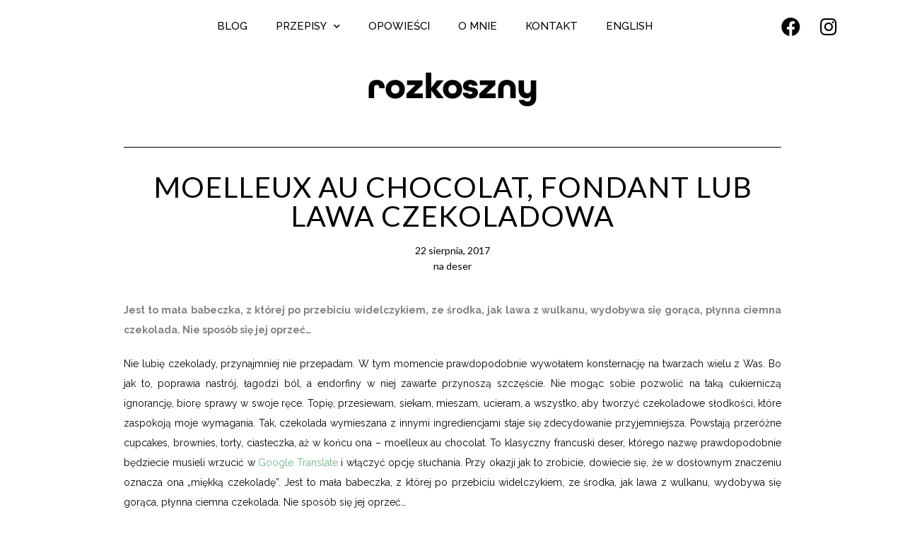

--- FILE ---
content_type: text/html; charset=UTF-8
request_url: https://www.rozkoszny.pl/moelleux-au-chocolat-fondant-lub-lawa-czekoladowa/
body_size: 23653
content:
<!DOCTYPE html>
<html lang="pl-PL" prefix="og: https://ogp.me/ns#">
<head>
	<meta charset="UTF-8">
	<meta name="viewport" content="width=device-width, initial-scale=1.0, viewport-fit=cover" />		<link rel='preconnect' href='https://fonts.googleapis.com' />
<link rel='preconnect' href='https://fonts.gstatic.com' />
<meta http-equiv='x-dns-prefetch-control' content='on'>
<link rel='dns-prefetch' href='//fonts.googleapis.com' />
<link rel='dns-prefetch' href='//fonts.gstatic.com' />
<link rel='dns-prefetch' href='//s.gravatar.com' />
<link rel='dns-prefetch' href='//cdnjs.cloudflare.com' />
<link rel='dns-prefetch' href='//ajax.googleapis.com' />
<link rel='dns-prefetch' href='//www.google-analytics.com' />
<link rel='preload' as='image' href='https://rozkoszny.pl/wp-content/uploads/2018/02/Szare.png' type='image/png'>
<link rel='preload' as='font' href='https://www.rozkoszny.pl/wp-content/themes/soledad/fonts/fontawesome-webfont.woff2' type='font/woff2' crossorigin='anonymous' />
<link rel='preload' as='font' href='https://www.rozkoszny.pl/wp-content/themes/soledad/fonts/icomoon.woff' type='font/woff' crossorigin='anonymous' />
<link rel='preload' as='font' href='https://www.rozkoszny.pl/wp-content/themes/soledad/fonts/weathericons.woff2' type='font/woff2' crossorigin='anonymous' />

<!-- Optymalizacja wyszukiwarek według Rank Math - https://s.rankmath.com/home -->
<title>Moelleux au chocolat, fondant lub lawa czekoladowa - Rozkoszny</title>
<meta name="description" content="Jest to mała babeczka, z której po przebiciu widelczykiem, ze środka, jak lawa z wulkanu, wydobywa się gorąca, płynna ciemna czekolada. Nie sposób się jej"/>
<meta name="robots" content="index, follow, max-snippet:-1, max-video-preview:-1, max-image-preview:large"/>
<link rel="canonical" href="https://www.rozkoszny.pl/moelleux-au-chocolat-fondant-lub-lawa-czekoladowa/" />
<meta property="og:locale" content="pl_PL">
<meta property="og:type" content="article">
<meta property="og:title" content="Moelleux au chocolat, fondant lub lawa czekoladowa - Rozkoszny">
<meta property="og:description" content="Jest to mała babeczka, z której po przebiciu widelczykiem, ze środka, jak lawa z wulkanu, wydobywa się gorąca, płynna ciemna czekolada. Nie sposób się jej">
<meta property="og:url" content="https://www.rozkoszny.pl/moelleux-au-chocolat-fondant-lub-lawa-czekoladowa/">
<meta property="og:site_name" content="Rozkoszny">
<meta property="article:publisher" content="https://www.facebook.com/rozkoszny/">
<meta property="article:tag" content="czekolada">
<meta property="article:tag" content="czekolada 70">
<meta property="article:tag" content="czekolada gorzka">
<meta property="article:tag" content="fondant">
<meta property="article:tag" content="gorzka czekolada">
<meta property="article:tag" content="lawa czekoladowa">
<meta property="article:section" content="na deser">
<meta property="og:updated_time" content="2019-12-30T18:18:35+01:00">
<meta property="og:image" content="https://www.rozkoszny.pl/wp-content/uploads/2017/08/DSC05958-Large-e1503420839744.jpg">
<meta property="og:image:secure_url" content="https://www.rozkoszny.pl/wp-content/uploads/2017/08/DSC05958-Large-e1503420839744.jpg">
<meta property="og:image:width" content="1079">
<meta property="og:image:height" content="1619">
<meta property="og:image:alt" content="lawa czekoladowa">
<meta property="og:image:type" content="image/jpeg">
<meta name="twitter:card" content="summary_large_image">
<meta name="twitter:title" content="Moelleux au chocolat, fondant lub lawa czekoladowa - Rozkoszny">
<meta name="twitter:description" content="Jest to mała babeczka, z której po przebiciu widelczykiem, ze środka, jak lawa z wulkanu, wydobywa się gorąca, płynna ciemna czekolada. Nie sposób się jej">
<meta name="twitter:image" content="https://www.rozkoszny.pl/wp-content/uploads/2017/08/DSC05958-Large-e1503420839744.jpg">
<!-- /Wtyczka Rank Math WordPress SEO -->

<link rel='dns-prefetch' href='//fonts.googleapis.com' />
<link rel='dns-prefetch' href='//s.w.org' />
<link rel="alternate" type="application/rss+xml" title="Rozkoszny &raquo; Kanał z wpisami" href="https://www.rozkoszny.pl/feed/" />
<link rel="alternate" type="application/rss+xml" title="Rozkoszny &raquo; Kanał z komentarzami" href="https://www.rozkoszny.pl/comments/feed/" />
<link rel="alternate" type="application/rss+xml" title="Rozkoszny &raquo; Moelleux au chocolat, fondant lub lawa czekoladowa Kanał z komentarzami" href="https://www.rozkoszny.pl/moelleux-au-chocolat-fondant-lub-lawa-czekoladowa/feed/" />
		<!-- This site uses the Google Analytics by MonsterInsights plugin v8.14.1 - Using Analytics tracking - https://www.monsterinsights.com/ -->
							<script src="//www.googletagmanager.com/gtag/js?id=G-NGT5818JPF"  data-cfasync="false" data-wpfc-render="false" type="text/javascript" async></script>
			<script data-cfasync="false" data-wpfc-render="false" type="text/javascript">
				var mi_version = '8.14.1';
				var mi_track_user = true;
				var mi_no_track_reason = '';
				
								var disableStrs = [
										'ga-disable-G-NGT5818JPF',
															'ga-disable-UA-81901189-1',
									];

				/* Function to detect opted out users */
				function __gtagTrackerIsOptedOut() {
					for (var index = 0; index < disableStrs.length; index++) {
						if (document.cookie.indexOf(disableStrs[index] + '=true') > -1) {
							return true;
						}
					}

					return false;
				}

				/* Disable tracking if the opt-out cookie exists. */
				if (__gtagTrackerIsOptedOut()) {
					for (var index = 0; index < disableStrs.length; index++) {
						window[disableStrs[index]] = true;
					}
				}

				/* Opt-out function */
				function __gtagTrackerOptout() {
					for (var index = 0; index < disableStrs.length; index++) {
						document.cookie = disableStrs[index] + '=true; expires=Thu, 31 Dec 2099 23:59:59 UTC; path=/';
						window[disableStrs[index]] = true;
					}
				}

				if ('undefined' === typeof gaOptout) {
					function gaOptout() {
						__gtagTrackerOptout();
					}
				}
								window.dataLayer = window.dataLayer || [];

				window.MonsterInsightsDualTracker = {
					helpers: {},
					trackers: {},
				};
				if (mi_track_user) {
					function __gtagDataLayer() {
						dataLayer.push(arguments);
					}

					function __gtagTracker(type, name, parameters) {
						if (!parameters) {
							parameters = {};
						}

						if (parameters.send_to) {
							__gtagDataLayer.apply(null, arguments);
							return;
						}

						if (type === 'event') {
														parameters.send_to = monsterinsights_frontend.v4_id;
							var hookName = name;
							if (typeof parameters['event_category'] !== 'undefined') {
								hookName = parameters['event_category'] + ':' + name;
							}

							if (typeof MonsterInsightsDualTracker.trackers[hookName] !== 'undefined') {
								MonsterInsightsDualTracker.trackers[hookName](parameters);
							} else {
								__gtagDataLayer('event', name, parameters);
							}
							
														parameters.send_to = monsterinsights_frontend.ua;
							__gtagDataLayer(type, name, parameters);
													} else {
							__gtagDataLayer.apply(null, arguments);
						}
					}

					__gtagTracker('js', new Date());
					__gtagTracker('set', {
						'developer_id.dZGIzZG': true,
											});
										__gtagTracker('config', 'G-NGT5818JPF', {"forceSSL":"true"} );
															__gtagTracker('config', 'UA-81901189-1', {"forceSSL":"true"} );
										window.gtag = __gtagTracker;										(function () {
						/* https://developers.google.com/analytics/devguides/collection/analyticsjs/ */
						/* ga and __gaTracker compatibility shim. */
						var noopfn = function () {
							return null;
						};
						var newtracker = function () {
							return new Tracker();
						};
						var Tracker = function () {
							return null;
						};
						var p = Tracker.prototype;
						p.get = noopfn;
						p.set = noopfn;
						p.send = function () {
							var args = Array.prototype.slice.call(arguments);
							args.unshift('send');
							__gaTracker.apply(null, args);
						};
						var __gaTracker = function () {
							var len = arguments.length;
							if (len === 0) {
								return;
							}
							var f = arguments[len - 1];
							if (typeof f !== 'object' || f === null || typeof f.hitCallback !== 'function') {
								if ('send' === arguments[0]) {
									var hitConverted, hitObject = false, action;
									if ('event' === arguments[1]) {
										if ('undefined' !== typeof arguments[3]) {
											hitObject = {
												'eventAction': arguments[3],
												'eventCategory': arguments[2],
												'eventLabel': arguments[4],
												'value': arguments[5] ? arguments[5] : 1,
											}
										}
									}
									if ('pageview' === arguments[1]) {
										if ('undefined' !== typeof arguments[2]) {
											hitObject = {
												'eventAction': 'page_view',
												'page_path': arguments[2],
											}
										}
									}
									if (typeof arguments[2] === 'object') {
										hitObject = arguments[2];
									}
									if (typeof arguments[5] === 'object') {
										Object.assign(hitObject, arguments[5]);
									}
									if ('undefined' !== typeof arguments[1].hitType) {
										hitObject = arguments[1];
										if ('pageview' === hitObject.hitType) {
											hitObject.eventAction = 'page_view';
										}
									}
									if (hitObject) {
										action = 'timing' === arguments[1].hitType ? 'timing_complete' : hitObject.eventAction;
										hitConverted = mapArgs(hitObject);
										__gtagTracker('event', action, hitConverted);
									}
								}
								return;
							}

							function mapArgs(args) {
								var arg, hit = {};
								var gaMap = {
									'eventCategory': 'event_category',
									'eventAction': 'event_action',
									'eventLabel': 'event_label',
									'eventValue': 'event_value',
									'nonInteraction': 'non_interaction',
									'timingCategory': 'event_category',
									'timingVar': 'name',
									'timingValue': 'value',
									'timingLabel': 'event_label',
									'page': 'page_path',
									'location': 'page_location',
									'title': 'page_title',
								};
								for (arg in args) {
																		if (!(!args.hasOwnProperty(arg) || !gaMap.hasOwnProperty(arg))) {
										hit[gaMap[arg]] = args[arg];
									} else {
										hit[arg] = args[arg];
									}
								}
								return hit;
							}

							try {
								f.hitCallback();
							} catch (ex) {
							}
						};
						__gaTracker.create = newtracker;
						__gaTracker.getByName = newtracker;
						__gaTracker.getAll = function () {
							return [];
						};
						__gaTracker.remove = noopfn;
						__gaTracker.loaded = true;
						window['__gaTracker'] = __gaTracker;
					})();
									} else {
										console.log("");
					(function () {
						function __gtagTracker() {
							return null;
						}

						window['__gtagTracker'] = __gtagTracker;
						window['gtag'] = __gtagTracker;
					})();
									}
			</script>
				<!-- / Google Analytics by MonsterInsights -->
				<script type="text/javascript">
			window._wpemojiSettings = {"baseUrl":"https:\/\/s.w.org\/images\/core\/emoji\/13.0.1\/72x72\/","ext":".png","svgUrl":"https:\/\/s.w.org\/images\/core\/emoji\/13.0.1\/svg\/","svgExt":".svg","source":{"concatemoji":"https:\/\/www.rozkoszny.pl\/wp-includes\/js\/wp-emoji-release.min.js?ver=5.6.16"}};
			!function(e,a,t){var n,r,o,i=a.createElement("canvas"),p=i.getContext&&i.getContext("2d");function s(e,t){var a=String.fromCharCode;p.clearRect(0,0,i.width,i.height),p.fillText(a.apply(this,e),0,0);e=i.toDataURL();return p.clearRect(0,0,i.width,i.height),p.fillText(a.apply(this,t),0,0),e===i.toDataURL()}function c(e){var t=a.createElement("script");t.src=e,t.defer=t.type="text/javascript",a.getElementsByTagName("head")[0].appendChild(t)}for(o=Array("flag","emoji"),t.supports={everything:!0,everythingExceptFlag:!0},r=0;r<o.length;r++)t.supports[o[r]]=function(e){if(!p||!p.fillText)return!1;switch(p.textBaseline="top",p.font="600 32px Arial",e){case"flag":return s([127987,65039,8205,9895,65039],[127987,65039,8203,9895,65039])?!1:!s([55356,56826,55356,56819],[55356,56826,8203,55356,56819])&&!s([55356,57332,56128,56423,56128,56418,56128,56421,56128,56430,56128,56423,56128,56447],[55356,57332,8203,56128,56423,8203,56128,56418,8203,56128,56421,8203,56128,56430,8203,56128,56423,8203,56128,56447]);case"emoji":return!s([55357,56424,8205,55356,57212],[55357,56424,8203,55356,57212])}return!1}(o[r]),t.supports.everything=t.supports.everything&&t.supports[o[r]],"flag"!==o[r]&&(t.supports.everythingExceptFlag=t.supports.everythingExceptFlag&&t.supports[o[r]]);t.supports.everythingExceptFlag=t.supports.everythingExceptFlag&&!t.supports.flag,t.DOMReady=!1,t.readyCallback=function(){t.DOMReady=!0},t.supports.everything||(n=function(){t.readyCallback()},a.addEventListener?(a.addEventListener("DOMContentLoaded",n,!1),e.addEventListener("load",n,!1)):(e.attachEvent("onload",n),a.attachEvent("onreadystatechange",function(){"complete"===a.readyState&&t.readyCallback()})),(n=t.source||{}).concatemoji?c(n.concatemoji):n.wpemoji&&n.twemoji&&(c(n.twemoji),c(n.wpemoji)))}(window,document,window._wpemojiSettings);
		</script>
		<style type="text/css">
img.wp-smiley,
img.emoji {
	display: inline !important;
	border: none !important;
	box-shadow: none !important;
	height: 1em !important;
	width: 1em !important;
	margin: 0 .07em !important;
	vertical-align: -0.1em !important;
	background: none !important;
	padding: 0 !important;
}
</style>
	<link rel='stylesheet' id='wp-block-library-css'  href='https://www.rozkoszny.pl/wp-includes/css/dist/block-library/style.min.css?ver=5.6.16' type='text/css' media='all' />
<link rel='stylesheet' id='wp-block-library-theme-css'  href='https://www.rozkoszny.pl/wp-includes/css/dist/block-library/theme.min.css?ver=5.6.16' type='text/css' media='all' />
<link rel="preload" as="style" onload="this.rel='stylesheet'" id="penci-fonts-css" href="//fonts.googleapis.com/css?display=swap&family=Raleway%3A300%2C300italic%2C400%2C400italic%2C500%2C500italic%2C700%2C700italic%2C800%2C800italic%7CPT+Serif%3A300%2C300italic%2C400%2C400italic%2C500%2C500italic%2C700%2C700italic%2C800%2C800italic%7CPlayfair+Display+SC%3A300%2C300italic%2C400%2C400italic%2C500%2C500italic%2C700%2C700italic%2C800%2C800italic%7CMontserrat%3A300%2C300italic%2C400%2C400italic%2C500%2C500italic%2C700%2C700italic%2C800%2C800italic%26subset%3Dlatin%2Ccyrillic%2Ccyrillic-ext%2Cgreek%2Cgreek-ext%2Clatin-ext&#038;ver=1.0" type="text/css" media="all">
<noscript><link id="penci-fonts-css" rel="stylesheet" href="//fonts.googleapis.com/css?display=swap&family=Raleway%3A300%2C300italic%2C400%2C400italic%2C500%2C500italic%2C700%2C700italic%2C800%2C800italic%7CPT+Serif%3A300%2C300italic%2C400%2C400italic%2C500%2C500italic%2C700%2C700italic%2C800%2C800italic%7CPlayfair+Display+SC%3A300%2C300italic%2C400%2C400italic%2C500%2C500italic%2C700%2C700italic%2C800%2C800italic%7CMontserrat%3A300%2C300italic%2C400%2C400italic%2C500%2C500italic%2C700%2C700italic%2C800%2C800italic%26subset%3Dlatin%2Ccyrillic%2Ccyrillic-ext%2Cgreek%2Cgreek-ext%2Clatin-ext&#038;ver=1.0"></noscript>
<link rel='stylesheet' id='penci-main-style-css'  href='https://www.rozkoszny.pl/wp-content/themes/soledad/main.css?ver=7.6.1' type='text/css' media='all' />
<link rel='stylesheet' id='penci-font-awesomeold-css'  href='https://www.rozkoszny.pl/wp-content/themes/soledad/css/font-awesome.4.7.0.min.css?ver=4.7.0' type='text/css' media='all' />
<link rel='stylesheet' id='penci-font-iconmoon-css'  href='https://www.rozkoszny.pl/wp-content/themes/soledad/css/iconmoon.css?ver=1.0' type='text/css' media='all' />
<link rel='stylesheet' id='penci-font-iweather-css'  href='https://www.rozkoszny.pl/wp-content/themes/soledad/css/weather-icon.css?ver=2.0' type='text/css' media='all' />
<link rel='stylesheet' id='penci_style-css'  href='https://www.rozkoszny.pl/wp-content/themes/soledad/style.css?ver=7.6.1' type='text/css' media='all' />
<link rel='stylesheet' id='elementor-icons-css'  href='https://www.rozkoszny.pl/wp-content/plugins/elementor/assets/lib/eicons/css/elementor-icons.min.css?ver=5.9.1' type='text/css' media='all' />
<link rel='stylesheet' id='elementor-animations-css'  href='https://www.rozkoszny.pl/wp-content/plugins/elementor/assets/lib/animations/animations.min.css?ver=3.0.15' type='text/css' media='all' />
<link rel='stylesheet' id='elementor-frontend-legacy-css'  href='https://www.rozkoszny.pl/wp-content/plugins/elementor/assets/css/frontend-legacy.min.css?ver=3.0.15' type='text/css' media='all' />
<link rel='stylesheet' id='elementor-frontend-css'  href='https://www.rozkoszny.pl/wp-content/plugins/elementor/assets/css/frontend.min.css?ver=3.0.15' type='text/css' media='all' />
<link rel='stylesheet' id='elementor-post-12720-css'  href='https://www.rozkoszny.pl/wp-content/uploads/elementor/css/post-12720.css?ver=1768080416' type='text/css' media='all' />
<link rel='stylesheet' id='elementor-pro-css'  href='https://www.rozkoszny.pl/wp-content/plugins/elementor-pro/assets/css/frontend.min.css?ver=3.0.9' type='text/css' media='all' />
<link rel='stylesheet' id='elementor-global-css'  href='https://www.rozkoszny.pl/wp-content/uploads/elementor/css/global.css?ver=1768080416' type='text/css' media='all' />
<link rel='stylesheet' id='elementor-post-11263-css'  href='https://www.rozkoszny.pl/wp-content/uploads/elementor/css/post-11263.css?ver=1768080416' type='text/css' media='all' />
<link rel='stylesheet' id='elementor-post-11314-css'  href='https://www.rozkoszny.pl/wp-content/uploads/elementor/css/post-11314.css?ver=1768080416' type='text/css' media='all' />
<link rel='stylesheet' id='elementor-post-11802-css'  href='https://www.rozkoszny.pl/wp-content/uploads/elementor/css/post-11802.css?ver=1768080416' type='text/css' media='all' />
<link rel='stylesheet' id='google-fonts-1-css'  href='https://fonts.googleapis.com/css?display=swap&family=Lato%3A100%2C100italic%2C200%2C200italic%2C300%2C300italic%2C400%2C400italic%2C500%2C500italic%2C600%2C600italic%2C700%2C700italic%2C800%2C800italic%2C900%2C900italic%7CExo%3A100%2C100italic%2C200%2C200italic%2C300%2C300italic%2C400%2C400italic%2C500%2C500italic%2C600%2C600italic%2C700%2C700italic%2C800%2C800italic%2C900%2C900italic%7CRaleway%3A100%2C100italic%2C200%2C200italic%2C300%2C300italic%2C400%2C400italic%2C500%2C500italic%2C600%2C600italic%2C700%2C700italic%2C800%2C800italic%2C900%2C900italic&#038;subset=latin-ext&#038;ver=5.6.16' type='text/css' media='all' />
<link rel='stylesheet' id='elementor-icons-shared-0-css'  href='https://www.rozkoszny.pl/wp-content/plugins/elementor/assets/lib/font-awesome/css/fontawesome.min.css?ver=5.12.0' type='text/css' media='all' />
<link rel='stylesheet' id='elementor-icons-fa-brands-css'  href='https://www.rozkoszny.pl/wp-content/plugins/elementor/assets/lib/font-awesome/css/brands.min.css?ver=5.12.0' type='text/css' media='all' />
<link rel='stylesheet' id='elementor-icons-tiktok-css'  href='https://www.rozkoszny.pl/wp-content/uploads/elementor/custom-icons/tiktok/css/tiktok.css?ver=1.0.0' type='text/css' media='all' />
<script type='text/javascript' src='https://www.rozkoszny.pl/wp-content/plugins/google-analytics-for-wordpress/assets/js/frontend-gtag.min.js?ver=8.14.1' id='monsterinsights-frontend-script-js'></script>
<script data-cfasync="false" data-wpfc-render="false" type="text/javascript" id='monsterinsights-frontend-script-js-extra'>/* <![CDATA[ */
var monsterinsights_frontend = {"js_events_tracking":"true","download_extensions":"doc,pdf,ppt,zip,xls,docx,pptx,xlsx","inbound_paths":"[]","home_url":"https:\/\/www.rozkoszny.pl","hash_tracking":"false","ua":"UA-81901189-1","v4_id":"G-NGT5818JPF"};/* ]]> */
</script>
<script type='text/javascript' src='https://www.rozkoszny.pl/wp-includes/js/jquery/jquery.min.js?ver=3.5.1' id='jquery-core-js'></script>
<script type='text/javascript' src='https://www.rozkoszny.pl/wp-includes/js/jquery/jquery-migrate.min.js?ver=3.3.2' id='jquery-migrate-js'></script>
<link rel="https://api.w.org/" href="https://www.rozkoszny.pl/wp-json/" /><link rel="alternate" type="application/json" href="https://www.rozkoszny.pl/wp-json/wp/v2/posts/8369" /><link rel="EditURI" type="application/rsd+xml" title="RSD" href="https://www.rozkoszny.pl/xmlrpc.php?rsd" />
<link rel="wlwmanifest" type="application/wlwmanifest+xml" href="https://www.rozkoszny.pl/wp-includes/wlwmanifest.xml" /> 
<meta name="generator" content="WordPress 5.6.16" />
<link rel='shortlink' href='https://www.rozkoszny.pl/?p=8369' />
<link rel="alternate" type="application/json+oembed" href="https://www.rozkoszny.pl/wp-json/oembed/1.0/embed?url=https%3A%2F%2Fwww.rozkoszny.pl%2Fmoelleux-au-chocolat-fondant-lub-lawa-czekoladowa%2F" />
<link rel="alternate" type="text/xml+oembed" href="https://www.rozkoszny.pl/wp-json/oembed/1.0/embed?url=https%3A%2F%2Fwww.rozkoszny.pl%2Fmoelleux-au-chocolat-fondant-lub-lawa-czekoladowa%2F&#038;format=xml" />
<meta name="google-site-verification" content="ntJ67F-9utn1HkzTKJPfJpXc3uiJdCtyrxAjcOiCkg4" />


<!-- Facebook Pixel Code -->
<script>
!function(f,b,e,v,n,t,s)
{if(f.fbq)return;n=f.fbq=function(){n.callMethod?
n.callMethod.apply(n,arguments):n.queue.push(arguments)};
if(!f._fbq)f._fbq=n;n.push=n;n.loaded=!0;n.version='2.0';
n.queue=[];t=b.createElement(e);t.async=!0;
t.src=v;s=b.getElementsByTagName(e)[0];
s.parentNode.insertBefore(t,s)}(window,document,'script',
'https://connect.facebook.net/en_US/fbevents.js');
  fbq('init', '112773765995631');
fbq('track', 'PageView');
</script>
<noscript>
  <img height="1" width="1"
src="https://www.facebook.com/tr?id=112773765995631&ev=PageView
&noscript=1"/>
</noscript>
<!-- End Facebook Pixel Code --><style id="penci-custom-style" type="text/css">.penci-hide-tagupdated{ display: none !important; } .featured-area .penci-image-holder, .featured-area .penci-slider4-overlay, .featured-area .penci-slide-overlay .overlay-link, .featured-style-29 .featured-slider-overlay, .penci-slider38-overlay{ border-radius: ; -webkit-border-radius: ; } .penci-featured-content-right:before{ border-top-right-radius: ; border-bottom-right-radius: ; } .penci-flat-overlay .penci-slide-overlay .penci-mag-featured-content:before{ border-bottom-left-radius: ; border-bottom-right-radius: ; } .container-single .post-image{ border-radius: ; -webkit-border-radius: ; } .penci-mega-thumbnail .penci-image-holder{ border-radius: ; -webkit-border-radius: ; } body.penci-body-boxed { background-color:#ffffff; } body.penci-body-boxed { background-repeat:no-repeat; } body.penci-body-boxed { background-attachment:fixed; } .penci-menuhbg-toggle:hover .lines-button:after, .penci-menuhbg-toggle:hover .penci-lines:before, .penci-menuhbg-toggle:hover .penci-lines:after,.tags-share-box.tags-share-box-s2 .post-share-plike,.penci-video_playlist .penci-playlist-title,.pencisc-column-2.penci-video_playlist .penci-video-nav .playlist-panel-item, .pencisc-column-1.penci-video_playlist .penci-video-nav .playlist-panel-item,.penci-video_playlist .penci-custom-scroll::-webkit-scrollbar-thumb, .pencisc-button, .post-entry .pencisc-button, .penci-dropcap-box, .penci-dropcap-circle{ background: #6eb487; } a, .post-entry .penci-portfolio-filter ul li a:hover, .penci-portfolio-filter ul li a:hover, .penci-portfolio-filter ul li.active a, .post-entry .penci-portfolio-filter ul li.active a, .penci-countdown .countdown-amount, .archive-box h1, .post-entry a, .container.penci-breadcrumb span a:hover, .post-entry blockquote:before, .post-entry blockquote cite, .post-entry blockquote .author, .wpb_text_column blockquote:before, .wpb_text_column blockquote cite, .wpb_text_column blockquote .author, .penci-pagination a:hover, ul.penci-topbar-menu > li a:hover, div.penci-topbar-menu > ul > li a:hover, .penci-recipe-heading a.penci-recipe-print,.penci-review-metas .penci-review-btnbuy, .main-nav-social a:hover, .widget-social .remove-circle a:hover i, .penci-recipe-index .cat > a.penci-cat-name, #bbpress-forums li.bbp-body ul.forum li.bbp-forum-info a:hover, #bbpress-forums li.bbp-body ul.topic li.bbp-topic-title a:hover, #bbpress-forums li.bbp-body ul.forum li.bbp-forum-info .bbp-forum-content a, #bbpress-forums li.bbp-body ul.topic p.bbp-topic-meta a, #bbpress-forums .bbp-breadcrumb a:hover, #bbpress-forums .bbp-forum-freshness a:hover, #bbpress-forums .bbp-topic-freshness a:hover, #buddypress ul.item-list li div.item-title a, #buddypress ul.item-list li h4 a, #buddypress .activity-header a:first-child, #buddypress .comment-meta a:first-child, #buddypress .acomment-meta a:first-child, div.bbp-template-notice a:hover, .penci-menu-hbg .menu li a .indicator:hover, .penci-menu-hbg .menu li a:hover, #sidebar-nav .menu li a:hover, .penci-rlt-popup .rltpopup-meta .rltpopup-title:hover, .penci-video_playlist .penci-video-playlist-item .penci-video-title:hover, .penci_list_shortcode li:before, .penci-dropcap-box-outline, .penci-dropcap-circle-outline, .penci-dropcap-regular, .penci-dropcap-bold{ color: #6eb487; } .penci-home-popular-post ul.slick-dots li button:hover, .penci-home-popular-post ul.slick-dots li.slick-active button, .post-entry blockquote .author span:after, .error-image:after, .error-404 .go-back-home a:after, .penci-header-signup-form, .woocommerce span.onsale, .woocommerce #respond input#submit:hover, .woocommerce a.button:hover, .woocommerce button.button:hover, .woocommerce input.button:hover, .woocommerce nav.woocommerce-pagination ul li span.current, .woocommerce div.product .entry-summary div[itemprop="description"]:before, .woocommerce div.product .entry-summary div[itemprop="description"] blockquote .author span:after, .woocommerce div.product .woocommerce-tabs #tab-description blockquote .author span:after, .woocommerce #respond input#submit.alt:hover, .woocommerce a.button.alt:hover, .woocommerce button.button.alt:hover, .woocommerce input.button.alt:hover, #top-search.shoping-cart-icon > a > span, #penci-demobar .buy-button, #penci-demobar .buy-button:hover, .penci-recipe-heading a.penci-recipe-print:hover,.penci-review-metas .penci-review-btnbuy:hover, .penci-review-process span, .penci-review-score-total, #navigation.menu-style-2 ul.menu ul:before, #navigation.menu-style-2 .menu ul ul:before, .penci-go-to-top-floating, .post-entry.blockquote-style-2 blockquote:before, #bbpress-forums #bbp-search-form .button, #bbpress-forums #bbp-search-form .button:hover, .wrapper-boxed .bbp-pagination-links span.current, #bbpress-forums #bbp_reply_submit:hover, #bbpress-forums #bbp_topic_submit:hover,#main .bbp-login-form .bbp-submit-wrapper button[type="submit"]:hover, #buddypress .dir-search input[type=submit], #buddypress .groups-members-search input[type=submit], #buddypress button:hover, #buddypress a.button:hover, #buddypress a.button:focus, #buddypress input[type=button]:hover, #buddypress input[type=reset]:hover, #buddypress ul.button-nav li a:hover, #buddypress ul.button-nav li.current a, #buddypress div.generic-button a:hover, #buddypress .comment-reply-link:hover, #buddypress input[type=submit]:hover, #buddypress div.pagination .pagination-links .current, #buddypress div.item-list-tabs ul li.selected a, #buddypress div.item-list-tabs ul li.current a, #buddypress div.item-list-tabs ul li a:hover, #buddypress table.notifications thead tr, #buddypress table.notifications-settings thead tr, #buddypress table.profile-settings thead tr, #buddypress table.profile-fields thead tr, #buddypress table.wp-profile-fields thead tr, #buddypress table.messages-notices thead tr, #buddypress table.forum thead tr, #buddypress input[type=submit] { background-color: #6eb487; } .penci-pagination ul.page-numbers li span.current, #comments_pagination span { color: #fff; background: #6eb487; border-color: #6eb487; } .footer-instagram h4.footer-instagram-title > span:before, .woocommerce nav.woocommerce-pagination ul li span.current, .penci-pagination.penci-ajax-more a.penci-ajax-more-button:hover, .penci-recipe-heading a.penci-recipe-print:hover,.penci-review-metas .penci-review-btnbuy:hover, .home-featured-cat-content.style-14 .magcat-padding:before, .wrapper-boxed .bbp-pagination-links span.current, #buddypress .dir-search input[type=submit], #buddypress .groups-members-search input[type=submit], #buddypress button:hover, #buddypress a.button:hover, #buddypress a.button:focus, #buddypress input[type=button]:hover, #buddypress input[type=reset]:hover, #buddypress ul.button-nav li a:hover, #buddypress ul.button-nav li.current a, #buddypress div.generic-button a:hover, #buddypress .comment-reply-link:hover, #buddypress input[type=submit]:hover, #buddypress div.pagination .pagination-links .current, #buddypress input[type=submit], #searchform.penci-hbg-search-form input.search-input:hover, #searchform.penci-hbg-search-form input.search-input:focus, .penci-dropcap-box-outline, .penci-dropcap-circle-outline { border-color: #6eb487; } .woocommerce .woocommerce-error, .woocommerce .woocommerce-info, .woocommerce .woocommerce-message { border-top-color: #6eb487; } .penci-slider ol.penci-control-nav li a.penci-active, .penci-slider ol.penci-control-nav li a:hover, .penci-related-carousel .owl-dot.active span, .penci-owl-carousel-slider .owl-dot.active span{ border-color: #6eb487; background-color: #6eb487; } .woocommerce .woocommerce-message:before, .woocommerce form.checkout table.shop_table .order-total .amount, .woocommerce ul.products li.product .price ins, .woocommerce ul.products li.product .price, .woocommerce div.product p.price ins, .woocommerce div.product span.price ins, .woocommerce div.product p.price, .woocommerce div.product .entry-summary div[itemprop="description"] blockquote:before, .woocommerce div.product .woocommerce-tabs #tab-description blockquote:before, .woocommerce div.product .entry-summary div[itemprop="description"] blockquote cite, .woocommerce div.product .entry-summary div[itemprop="description"] blockquote .author, .woocommerce div.product .woocommerce-tabs #tab-description blockquote cite, .woocommerce div.product .woocommerce-tabs #tab-description blockquote .author, .woocommerce div.product .product_meta > span a:hover, .woocommerce div.product .woocommerce-tabs ul.tabs li.active, .woocommerce ul.cart_list li .amount, .woocommerce ul.product_list_widget li .amount, .woocommerce table.shop_table td.product-name a:hover, .woocommerce table.shop_table td.product-price span, .woocommerce table.shop_table td.product-subtotal span, .woocommerce-cart .cart-collaterals .cart_totals table td .amount, .woocommerce .woocommerce-info:before, .woocommerce div.product span.price, .penci-container-inside.penci-breadcrumb span a:hover { color: #6eb487; } .standard-content .penci-more-link.penci-more-link-button a.more-link, .penci-readmore-btn.penci-btn-make-button a, .penci-featured-cat-seemore.penci-btn-make-button a{ background-color: #6eb487; color: #fff; } .penci-vernav-toggle:before{ border-top-color: #6eb487; color: #fff; } .penci-header-signup-form { padding-top: px; padding-bottom: px; } .penci-slide-overlay .overlay-link, .penci-slider38-overlay, .penci-flat-overlay .penci-slide-overlay .penci-mag-featured-content:before { opacity: ; } .penci-item-mag:hover .penci-slide-overlay .overlay-link, .featured-style-38 .item:hover .penci-slider38-overlay, .penci-flat-overlay .penci-item-mag:hover .penci-slide-overlay .penci-mag-featured-content:before { opacity: ; } .penci-featured-content .featured-slider-overlay { opacity: ; } .featured-style-29 .featured-slider-overlay { opacity: ; } .penci-grid li.typography-style .overlay-typography { opacity: ; } .penci-grid li.typography-style:hover .overlay-typography { opacity: ; } .home-featured-cat-content .mag-photo .mag-overlay-photo { opacity: ; } .home-featured-cat-content .mag-photo:hover .mag-overlay-photo { opacity: ; } .inner-item-portfolio:hover .penci-portfolio-thumbnail a:after { opacity: ; }</style><script>
var penciBlocksArray=[];
var portfolioDataJs = portfolioDataJs || [];var PENCILOCALCACHE = {};
		(function () {
				"use strict";
		
				PENCILOCALCACHE = {
					data: {},
					remove: function ( ajaxFilterItem ) {
						delete PENCILOCALCACHE.data[ajaxFilterItem];
					},
					exist: function ( ajaxFilterItem ) {
						return PENCILOCALCACHE.data.hasOwnProperty( ajaxFilterItem ) && PENCILOCALCACHE.data[ajaxFilterItem] !== null;
					},
					get: function ( ajaxFilterItem ) {
						return PENCILOCALCACHE.data[ajaxFilterItem];
					},
					set: function ( ajaxFilterItem, cachedData ) {
						PENCILOCALCACHE.remove( ajaxFilterItem );
						PENCILOCALCACHE.data[ajaxFilterItem] = cachedData;
					}
				};
			}
		)();function penciBlock() {
		    this.atts_json = '';
		    this.content = '';
		}</script>
<script type="application/ld+json">{
    "@context": "https:\/\/schema.org\/",
    "@type": "organization",
    "@id": "#organization",
    "logo": {
        "@type": "ImageObject",
        "url": "https:\/\/rozkoszny.pl\/wp-content\/uploads\/2018\/02\/Szare.png"
    },
    "url": "https:\/\/www.rozkoszny.pl\/",
    "name": "Rozkoszny",
    "description": "Najlepsze przepisy kulinarne w sieci."
}</script><script type="application/ld+json">{
    "@context": "https:\/\/schema.org\/",
    "@type": "WebSite",
    "name": "Rozkoszny",
    "alternateName": "Najlepsze przepisy kulinarne w sieci.",
    "url": "https:\/\/www.rozkoszny.pl\/"
}</script><script type="application/ld+json">{
    "@context": "https:\/\/schema.org\/",
    "@type": "BlogPosting",
    "headline": "Moelleux au chocolat, fondant lub lawa czekoladowa",
    "description": "Jest to ma\u0142a babeczka, z kt\u00f3rej po przebiciu widelczykiem, ze \u015brodka, jak lawa z wulkanu, wydobywa si\u0119 gor\u0105ca, p\u0142ynna ciemna czekolada. Nie spos\u00f3b si\u0119 jej oprze\u0107\u2026 Nie lubi\u0119 czekolady, przynajmniej&hellip;",
    "datePublished": "2017-08-22",
    "datemodified": "2019-12-30",
    "mainEntityOfPage": "https:\/\/www.rozkoszny.pl\/moelleux-au-chocolat-fondant-lub-lawa-czekoladowa\/",
    "image": {
        "@type": "ImageObject",
        "url": "https:\/\/www.rozkoszny.pl\/wp-content\/uploads\/2017\/08\/DSC05958-Large-e1503420839744.jpg",
        "width": 1079,
        "height": 1619
    },
    "publisher": {
        "@type": "Organization",
        "name": "Rozkoszny",
        "logo": {
            "@type": "ImageObject",
            "url": "https:\/\/rozkoszny.pl\/wp-content\/uploads\/2018\/02\/Szare.png"
        }
    },
    "author": {
        "@type": "Person",
        "@id": "#person-rozkoszny",
        "name": "rozkoszny"
    }
}</script><script type="application/ld+json">{
    "@context": "https:\/\/schema.org\/",
    "@type": "BreadcrumbList",
    "itemListElement": [
        {
            "@type": "ListItem",
            "position": 1,
            "item": {
                "@id": "https:\/\/www.rozkoszny.pl",
                "name": "Home"
            }
        },
        {
            "@type": "ListItem",
            "position": 2,
            "item": {
                "@id": "https:\/\/www.rozkoszny.pl\/category\/na-deser\/",
                "name": "na deser"
            }
        },
        {
            "@type": "ListItem",
            "position": 3,
            "item": {
                "@id": "https:\/\/www.rozkoszny.pl\/moelleux-au-chocolat-fondant-lub-lawa-czekoladowa\/",
                "name": "Moelleux au chocolat, fondant lub lawa czekoladowa"
            }
        }
    ]
}</script><link rel="icon" href="https://www.rozkoszny.pl/wp-content/uploads/2018/02/Szare.png" sizes="32x32" />
<link rel="icon" href="https://www.rozkoszny.pl/wp-content/uploads/2018/02/Szare.png" sizes="192x192" />
<link rel="apple-touch-icon" href="https://www.rozkoszny.pl/wp-content/uploads/2018/02/Szare.png" />
<meta name="msapplication-TileImage" content="https://www.rozkoszny.pl/wp-content/uploads/2018/02/Szare.png" />
</head>
<body class="post-template-default single single-post postid-8369 single-format-standard elementor-default elementor-template-full-width elementor-kit-12720 elementor-page-11795 elementor-page-11802">

		<div data-elementor-type="header" data-elementor-id="11263" class="elementor elementor-11263 elementor-location-header" data-elementor-settings="[]">
		<div class="elementor-section-wrap">
					<section class="penci-section penci-disSticky penci-structure-20 elementor-section elementor-top-section elementor-element elementor-element-69ef76e elementor-hidden-tablet elementor-hidden-phone elementor-section-boxed elementor-section-height-default elementor-section-height-default" data-id="69ef76e" data-element_type="section" data-settings="{&quot;motion_fx_motion_fx_scrolling&quot;:&quot;yes&quot;,&quot;sticky&quot;:&quot;top&quot;,&quot;background_background&quot;:&quot;classic&quot;,&quot;motion_fx_devices&quot;:[&quot;desktop&quot;,&quot;tablet&quot;,&quot;mobile&quot;],&quot;sticky_on&quot;:[&quot;desktop&quot;,&quot;tablet&quot;,&quot;mobile&quot;],&quot;sticky_offset&quot;:0,&quot;sticky_effects_offset&quot;:0}">
						<div class="elementor-container elementor-column-gap-default">
							<div class="elementor-row">
					<div class="penci-ercol-50 penci-ercol-order-1 penci-sticky-ct  elementor-column elementor-col-50 elementor-top-column elementor-element elementor-element-351460a" data-id="351460a" data-element_type="column">
			<div class="theiaStickySidebar elementor-column-wrap elementor-element-populated">
							<div class="elementor-widget-wrap">
						<div class="elementor-element elementor-element-3ce2c6c elementor-nav-menu__align-right elementor-nav-menu--indicator-chevron elementor-nav-menu--dropdown-mobile elementor-nav-menu__text-align-aside elementor-nav-menu--toggle elementor-nav-menu--burger elementor-widget elementor-widget-nav-menu" data-id="3ce2c6c" data-element_type="widget" data-settings="{&quot;sticky&quot;:&quot;top&quot;,&quot;sticky_effects_offset&quot;:100,&quot;layout&quot;:&quot;horizontal&quot;,&quot;toggle&quot;:&quot;burger&quot;,&quot;sticky_on&quot;:[&quot;desktop&quot;,&quot;tablet&quot;,&quot;mobile&quot;],&quot;sticky_offset&quot;:0}" data-widget_type="nav-menu.default">
				<div class="elementor-widget-container">
						<nav role="navigation" class="elementor-nav-menu--main elementor-nav-menu__container elementor-nav-menu--layout-horizontal e--pointer-underline e--animation-fade"><ul id="menu-1-3ce2c6c" class="elementor-nav-menu"><li class="menu-item menu-item-type-custom menu-item-object-custom menu-item-home menu-item-6569"><a href="http://www.rozkoszny.pl" class="elementor-item">Blog</a></li>
<li class="menu-item menu-item-type-post_type menu-item-object-page menu-item-has-children menu-item-6563"><a href="https://www.rozkoszny.pl/przepisy/" class="elementor-item">Przepisy</a>
<ul class="sub-menu elementor-nav-menu--dropdown">
	<li class="menu-item menu-item-type-post_type menu-item-object-page menu-item-6558"><a href="https://www.rozkoszny.pl/sniadanie/" class="elementor-sub-item">Na śniadanie</a></li>
	<li class="menu-item menu-item-type-post_type menu-item-object-page menu-item-6557"><a href="https://www.rozkoszny.pl/obiad/" class="elementor-sub-item">Na obiad</a></li>
	<li class="menu-item menu-item-type-post_type menu-item-object-page menu-item-6733"><a href="https://www.rozkoszny.pl/do-lunchboxa/" class="elementor-sub-item">Do lunchboxa</a></li>
	<li class="menu-item menu-item-type-post_type menu-item-object-page menu-item-6560"><a href="https://www.rozkoszny.pl/slodkosci/" class="elementor-sub-item">Na deser</a></li>
	<li class="menu-item menu-item-type-post_type menu-item-object-page menu-item-6736"><a href="https://www.rozkoszny.pl/do-chleba/" class="elementor-sub-item">Do chleba</a></li>
	<li class="menu-item menu-item-type-post_type menu-item-object-page menu-item-6739"><a href="https://www.rozkoszny.pl/na-lekko/" class="elementor-sub-item">Na lekko</a></li>
	<li class="menu-item menu-item-type-post_type menu-item-object-page menu-item-6742"><a href="https://www.rozkoszny.pl/w-podrozy/" class="elementor-sub-item">W podróży</a></li>
</ul>
</li>
<li class="menu-item menu-item-type-post_type menu-item-object-page menu-item-8193"><a href="https://www.rozkoszny.pl/opowiesci/" class="elementor-item">Opowieści</a></li>
<li class="menu-item menu-item-type-post_type menu-item-object-page menu-item-6565"><a href="https://www.rozkoszny.pl/o-mnie/" class="elementor-item">O mnie</a></li>
<li class="menu-item menu-item-type-post_type menu-item-object-page menu-item-11248"><a href="https://www.rozkoszny.pl/kontakt/" class="elementor-item">Kontakt</a></li>
<li class="lang-item lang-item-1284 lang-item-en no-translation lang-item-first menu-item menu-item-type-custom menu-item-object-custom menu-item-12494-en"><a href="https://www.rozkoszny.pl/en/" hreflang="en-US" lang="en-US" class="elementor-item">English</a></li>
</ul></nav>
					<div class="elementor-menu-toggle" role="button" tabindex="0" aria-label="Menu Toggle" aria-expanded="false">
			<i class="eicon-menu-bar" aria-hidden="true"></i>
			<span class="elementor-screen-only">Menu</span>
		</div>
			<nav class="elementor-nav-menu--dropdown elementor-nav-menu__container" role="navigation" aria-hidden="true"><ul id="menu-2-3ce2c6c" class="elementor-nav-menu"><li class="menu-item menu-item-type-custom menu-item-object-custom menu-item-home menu-item-6569"><a href="http://www.rozkoszny.pl" class="elementor-item">Blog</a></li>
<li class="menu-item menu-item-type-post_type menu-item-object-page menu-item-has-children menu-item-6563"><a href="https://www.rozkoszny.pl/przepisy/" class="elementor-item">Przepisy</a>
<ul class="sub-menu elementor-nav-menu--dropdown">
	<li class="menu-item menu-item-type-post_type menu-item-object-page menu-item-6558"><a href="https://www.rozkoszny.pl/sniadanie/" class="elementor-sub-item">Na śniadanie</a></li>
	<li class="menu-item menu-item-type-post_type menu-item-object-page menu-item-6557"><a href="https://www.rozkoszny.pl/obiad/" class="elementor-sub-item">Na obiad</a></li>
	<li class="menu-item menu-item-type-post_type menu-item-object-page menu-item-6733"><a href="https://www.rozkoszny.pl/do-lunchboxa/" class="elementor-sub-item">Do lunchboxa</a></li>
	<li class="menu-item menu-item-type-post_type menu-item-object-page menu-item-6560"><a href="https://www.rozkoszny.pl/slodkosci/" class="elementor-sub-item">Na deser</a></li>
	<li class="menu-item menu-item-type-post_type menu-item-object-page menu-item-6736"><a href="https://www.rozkoszny.pl/do-chleba/" class="elementor-sub-item">Do chleba</a></li>
	<li class="menu-item menu-item-type-post_type menu-item-object-page menu-item-6739"><a href="https://www.rozkoszny.pl/na-lekko/" class="elementor-sub-item">Na lekko</a></li>
	<li class="menu-item menu-item-type-post_type menu-item-object-page menu-item-6742"><a href="https://www.rozkoszny.pl/w-podrozy/" class="elementor-sub-item">W podróży</a></li>
</ul>
</li>
<li class="menu-item menu-item-type-post_type menu-item-object-page menu-item-8193"><a href="https://www.rozkoszny.pl/opowiesci/" class="elementor-item">Opowieści</a></li>
<li class="menu-item menu-item-type-post_type menu-item-object-page menu-item-6565"><a href="https://www.rozkoszny.pl/o-mnie/" class="elementor-item">O mnie</a></li>
<li class="menu-item menu-item-type-post_type menu-item-object-page menu-item-11248"><a href="https://www.rozkoszny.pl/kontakt/" class="elementor-item">Kontakt</a></li>
<li class="lang-item lang-item-1284 lang-item-en no-translation lang-item-first menu-item menu-item-type-custom menu-item-object-custom menu-item-12494-en"><a href="https://www.rozkoszny.pl/en/" hreflang="en-US" lang="en-US" class="elementor-item">English</a></li>
</ul></nav>
				</div>
				</div>
						</div>
					</div>
		</div>
				<div class="penci-ercol-50 penci-ercol-order-2 penci-sticky-ct  elementor-column elementor-col-50 elementor-top-column elementor-element elementor-element-c4e7627" data-id="c4e7627" data-element_type="column">
			<div class="theiaStickySidebar elementor-column-wrap elementor-element-populated">
							<div class="elementor-widget-wrap">
						<div class="elementor-element elementor-element-22c309f elementor-shape-circle elementor-grid-0 elementor-widget elementor-widget-social-icons" data-id="22c309f" data-element_type="widget" data-widget_type="social-icons.default">
				<div class="elementor-widget-container">
					<div class="elementor-social-icons-wrapper elementor-grid">
							<div class="elementor-grid-item">
					<a class="elementor-icon elementor-social-icon elementor-social-icon-facebook elementor-animation-grow elementor-repeater-item-fa0aa52" href="https://www.facebook.com/rozkoszny/" target="_blank">
						<span class="elementor-screen-only">Facebook</span>
						<i class="fab fa-facebook"></i>					</a>
				</div>
							<div class="elementor-grid-item">
					<a class="elementor-icon elementor-social-icon elementor-social-icon-instagram elementor-animation-grow elementor-repeater-item-f8e3968" href="https://www.instagram.com/rozkoszny/" target="_blank">
						<span class="elementor-screen-only">Instagram</span>
						<i class="fab fa-instagram"></i>					</a>
				</div>
					</div>
				</div>
				</div>
						</div>
					</div>
		</div>
								</div>
					</div>
		</section>
				<section class="penci-section penci-disSticky penci-structure-20 elementor-section elementor-top-section elementor-element elementor-element-c96c491 elementor-section-full_width elementor-hidden-desktop elementor-hidden-phone elementor-section-height-default elementor-section-height-default" data-id="c96c491" data-element_type="section" data-settings="{&quot;background_background&quot;:&quot;classic&quot;,&quot;sticky&quot;:&quot;top&quot;,&quot;sticky_on&quot;:[&quot;desktop&quot;,&quot;tablet&quot;,&quot;mobile&quot;],&quot;sticky_offset&quot;:0,&quot;sticky_effects_offset&quot;:0}">
						<div class="elementor-container elementor-column-gap-default">
							<div class="elementor-row">
					<div class="penci-ercol-50 penci-ercol-order-1 penci-sticky-ct  elementor-column elementor-col-50 elementor-top-column elementor-element elementor-element-602c391" data-id="602c391" data-element_type="column">
			<div class="theiaStickySidebar elementor-column-wrap elementor-element-populated">
							<div class="elementor-widget-wrap">
						<div class="elementor-element elementor-element-99c37ca elementor-nav-menu__align-center elementor-nav-menu--indicator-chevron elementor-nav-menu--dropdown-mobile elementor-nav-menu__text-align-aside elementor-nav-menu--toggle elementor-nav-menu--burger elementor-widget elementor-widget-nav-menu" data-id="99c37ca" data-element_type="widget" data-settings="{&quot;sticky&quot;:&quot;top&quot;,&quot;sticky_effects_offset&quot;:100,&quot;layout&quot;:&quot;horizontal&quot;,&quot;toggle&quot;:&quot;burger&quot;,&quot;sticky_on&quot;:[&quot;desktop&quot;,&quot;tablet&quot;,&quot;mobile&quot;],&quot;sticky_offset&quot;:0}" data-widget_type="nav-menu.default">
				<div class="elementor-widget-container">
						<nav role="navigation" class="elementor-nav-menu--main elementor-nav-menu__container elementor-nav-menu--layout-horizontal e--pointer-underline e--animation-fade"><ul id="menu-1-99c37ca" class="elementor-nav-menu"><li class="menu-item menu-item-type-custom menu-item-object-custom menu-item-home menu-item-6569"><a href="http://www.rozkoszny.pl" class="elementor-item">Blog</a></li>
<li class="menu-item menu-item-type-post_type menu-item-object-page menu-item-has-children menu-item-6563"><a href="https://www.rozkoszny.pl/przepisy/" class="elementor-item">Przepisy</a>
<ul class="sub-menu elementor-nav-menu--dropdown">
	<li class="menu-item menu-item-type-post_type menu-item-object-page menu-item-6558"><a href="https://www.rozkoszny.pl/sniadanie/" class="elementor-sub-item">Na śniadanie</a></li>
	<li class="menu-item menu-item-type-post_type menu-item-object-page menu-item-6557"><a href="https://www.rozkoszny.pl/obiad/" class="elementor-sub-item">Na obiad</a></li>
	<li class="menu-item menu-item-type-post_type menu-item-object-page menu-item-6733"><a href="https://www.rozkoszny.pl/do-lunchboxa/" class="elementor-sub-item">Do lunchboxa</a></li>
	<li class="menu-item menu-item-type-post_type menu-item-object-page menu-item-6560"><a href="https://www.rozkoszny.pl/slodkosci/" class="elementor-sub-item">Na deser</a></li>
	<li class="menu-item menu-item-type-post_type menu-item-object-page menu-item-6736"><a href="https://www.rozkoszny.pl/do-chleba/" class="elementor-sub-item">Do chleba</a></li>
	<li class="menu-item menu-item-type-post_type menu-item-object-page menu-item-6739"><a href="https://www.rozkoszny.pl/na-lekko/" class="elementor-sub-item">Na lekko</a></li>
	<li class="menu-item menu-item-type-post_type menu-item-object-page menu-item-6742"><a href="https://www.rozkoszny.pl/w-podrozy/" class="elementor-sub-item">W podróży</a></li>
</ul>
</li>
<li class="menu-item menu-item-type-post_type menu-item-object-page menu-item-8193"><a href="https://www.rozkoszny.pl/opowiesci/" class="elementor-item">Opowieści</a></li>
<li class="menu-item menu-item-type-post_type menu-item-object-page menu-item-6565"><a href="https://www.rozkoszny.pl/o-mnie/" class="elementor-item">O mnie</a></li>
<li class="menu-item menu-item-type-post_type menu-item-object-page menu-item-11248"><a href="https://www.rozkoszny.pl/kontakt/" class="elementor-item">Kontakt</a></li>
<li class="lang-item lang-item-1284 lang-item-en no-translation lang-item-first menu-item menu-item-type-custom menu-item-object-custom menu-item-12494-en"><a href="https://www.rozkoszny.pl/en/" hreflang="en-US" lang="en-US" class="elementor-item">English</a></li>
</ul></nav>
					<div class="elementor-menu-toggle" role="button" tabindex="0" aria-label="Menu Toggle" aria-expanded="false">
			<i class="eicon-menu-bar" aria-hidden="true"></i>
			<span class="elementor-screen-only">Menu</span>
		</div>
			<nav class="elementor-nav-menu--dropdown elementor-nav-menu__container" role="navigation" aria-hidden="true"><ul id="menu-2-99c37ca" class="elementor-nav-menu"><li class="menu-item menu-item-type-custom menu-item-object-custom menu-item-home menu-item-6569"><a href="http://www.rozkoszny.pl" class="elementor-item">Blog</a></li>
<li class="menu-item menu-item-type-post_type menu-item-object-page menu-item-has-children menu-item-6563"><a href="https://www.rozkoszny.pl/przepisy/" class="elementor-item">Przepisy</a>
<ul class="sub-menu elementor-nav-menu--dropdown">
	<li class="menu-item menu-item-type-post_type menu-item-object-page menu-item-6558"><a href="https://www.rozkoszny.pl/sniadanie/" class="elementor-sub-item">Na śniadanie</a></li>
	<li class="menu-item menu-item-type-post_type menu-item-object-page menu-item-6557"><a href="https://www.rozkoszny.pl/obiad/" class="elementor-sub-item">Na obiad</a></li>
	<li class="menu-item menu-item-type-post_type menu-item-object-page menu-item-6733"><a href="https://www.rozkoszny.pl/do-lunchboxa/" class="elementor-sub-item">Do lunchboxa</a></li>
	<li class="menu-item menu-item-type-post_type menu-item-object-page menu-item-6560"><a href="https://www.rozkoszny.pl/slodkosci/" class="elementor-sub-item">Na deser</a></li>
	<li class="menu-item menu-item-type-post_type menu-item-object-page menu-item-6736"><a href="https://www.rozkoszny.pl/do-chleba/" class="elementor-sub-item">Do chleba</a></li>
	<li class="menu-item menu-item-type-post_type menu-item-object-page menu-item-6739"><a href="https://www.rozkoszny.pl/na-lekko/" class="elementor-sub-item">Na lekko</a></li>
	<li class="menu-item menu-item-type-post_type menu-item-object-page menu-item-6742"><a href="https://www.rozkoszny.pl/w-podrozy/" class="elementor-sub-item">W podróży</a></li>
</ul>
</li>
<li class="menu-item menu-item-type-post_type menu-item-object-page menu-item-8193"><a href="https://www.rozkoszny.pl/opowiesci/" class="elementor-item">Opowieści</a></li>
<li class="menu-item menu-item-type-post_type menu-item-object-page menu-item-6565"><a href="https://www.rozkoszny.pl/o-mnie/" class="elementor-item">O mnie</a></li>
<li class="menu-item menu-item-type-post_type menu-item-object-page menu-item-11248"><a href="https://www.rozkoszny.pl/kontakt/" class="elementor-item">Kontakt</a></li>
<li class="lang-item lang-item-1284 lang-item-en no-translation lang-item-first menu-item menu-item-type-custom menu-item-object-custom menu-item-12494-en"><a href="https://www.rozkoszny.pl/en/" hreflang="en-US" lang="en-US" class="elementor-item">English</a></li>
</ul></nav>
				</div>
				</div>
						</div>
					</div>
		</div>
				<div class="penci-ercol-50 penci-ercol-order-2 penci-sticky-ct  elementor-column elementor-col-50 elementor-top-column elementor-element elementor-element-556b2bf" data-id="556b2bf" data-element_type="column">
			<div class="theiaStickySidebar elementor-column-wrap elementor-element-populated">
							<div class="elementor-widget-wrap">
						<div class="elementor-element elementor-element-c9ea145 elementor-shape-circle elementor-grid-0 elementor-widget elementor-widget-social-icons" data-id="c9ea145" data-element_type="widget" data-widget_type="social-icons.default">
				<div class="elementor-widget-container">
					<div class="elementor-social-icons-wrapper elementor-grid">
							<div class="elementor-grid-item">
					<a class="elementor-icon elementor-social-icon elementor-social-icon-facebook elementor-animation-grow elementor-repeater-item-fa0aa52" target="_blank">
						<span class="elementor-screen-only">Facebook</span>
						<i class="fab fa-facebook"></i>					</a>
				</div>
							<div class="elementor-grid-item">
					<a class="elementor-icon elementor-social-icon elementor-social-icon-instagram elementor-animation-grow elementor-repeater-item-f8e3968" target="_blank">
						<span class="elementor-screen-only">Instagram</span>
						<i class="fab fa-instagram"></i>					</a>
				</div>
					</div>
				</div>
				</div>
						</div>
					</div>
		</div>
								</div>
					</div>
		</section>
				<section class="penci-section penci-disSticky penci-structure-30 elementor-section elementor-top-section elementor-element elementor-element-a16dc3d elementor-hidden-desktop elementor-hidden-tablet elementor-section-boxed elementor-section-height-default elementor-section-height-default" data-id="a16dc3d" data-element_type="section" data-settings="{&quot;background_background&quot;:&quot;classic&quot;,&quot;sticky&quot;:&quot;top&quot;,&quot;sticky_on&quot;:[&quot;desktop&quot;,&quot;tablet&quot;,&quot;mobile&quot;],&quot;sticky_offset&quot;:0,&quot;sticky_effects_offset&quot;:0}">
						<div class="elementor-container elementor-column-gap-default">
							<div class="elementor-row">
					<div class="penci-ercol-33 penci-ercol-order-1 penci-sticky-sb penci-sidebarSC elementor-column elementor-col-33 elementor-top-column elementor-element elementor-element-6fd8ec4" data-id="6fd8ec4" data-element_type="column">
			<div class="theiaStickySidebar elementor-column-wrap elementor-element-populated">
							<div class="elementor-widget-wrap">
						<div class="elementor-element elementor-element-8b67eac elementor-shape-circle elementor-grid-0 elementor-widget elementor-widget-social-icons" data-id="8b67eac" data-element_type="widget" data-widget_type="social-icons.default">
				<div class="elementor-widget-container">
					<div class="elementor-social-icons-wrapper elementor-grid">
							<div class="elementor-grid-item">
					<a class="elementor-icon elementor-social-icon elementor-social-icon-facebook elementor-animation-grow elementor-repeater-item-fa0aa52" href="https://www.facebook.com/rozkoszny/" target="_blank">
						<span class="elementor-screen-only">Facebook</span>
						<i class="fab fa-facebook"></i>					</a>
				</div>
							<div class="elementor-grid-item">
					<a class="elementor-icon elementor-social-icon elementor-social-icon-instagram elementor-animation-grow elementor-repeater-item-f8e3968" href="https://www.instagram.com/rozkoszny/" target="_blank">
						<span class="elementor-screen-only">Instagram</span>
						<i class="fab fa-instagram"></i>					</a>
				</div>
					</div>
				</div>
				</div>
						</div>
					</div>
		</div>
				<div class="penci-ercol-33 penci-ercol-order-2 penci-sticky-sb penci-sidebarSC elementor-column elementor-col-33 elementor-top-column elementor-element elementor-element-ed54f85" data-id="ed54f85" data-element_type="column">
			<div class="theiaStickySidebar elementor-column-wrap elementor-element-populated">
							<div class="elementor-widget-wrap">
						<div class="elementor-element elementor-element-313756b elementor-widget elementor-widget-heading" data-id="313756b" data-element_type="widget" data-widget_type="heading.default">
				<div class="elementor-widget-container">
			<h2 class="elementor-heading-title elementor-size-default"><a href="https://rozkoszny.pl">rozkoszny</a></h2>		</div>
				</div>
						</div>
					</div>
		</div>
				<div class="penci-ercol-33 penci-ercol-order-3 penci-sticky-sb penci-sidebarSC elementor-column elementor-col-33 elementor-top-column elementor-element elementor-element-9d66942" data-id="9d66942" data-element_type="column">
			<div class="theiaStickySidebar elementor-column-wrap elementor-element-populated">
							<div class="elementor-widget-wrap">
						<div class="elementor-element elementor-element-ee5ad8d elementor-nav-menu__align-right elementor-nav-menu--indicator-chevron elementor-nav-menu--dropdown-mobile elementor-nav-menu--stretch elementor-nav-menu__text-align-aside elementor-nav-menu--toggle elementor-nav-menu--burger elementor-widget elementor-widget-nav-menu" data-id="ee5ad8d" data-element_type="widget" data-settings="{&quot;sticky&quot;:&quot;top&quot;,&quot;sticky_effects_offset&quot;:100,&quot;full_width&quot;:&quot;stretch&quot;,&quot;layout&quot;:&quot;horizontal&quot;,&quot;toggle&quot;:&quot;burger&quot;,&quot;sticky_on&quot;:[&quot;desktop&quot;,&quot;tablet&quot;,&quot;mobile&quot;],&quot;sticky_offset&quot;:0}" data-widget_type="nav-menu.default">
				<div class="elementor-widget-container">
						<nav role="navigation" class="elementor-nav-menu--main elementor-nav-menu__container elementor-nav-menu--layout-horizontal e--pointer-underline e--animation-fade"><ul id="menu-1-ee5ad8d" class="elementor-nav-menu"><li class="menu-item menu-item-type-custom menu-item-object-custom menu-item-home menu-item-6569"><a href="http://www.rozkoszny.pl" class="elementor-item">Blog</a></li>
<li class="menu-item menu-item-type-post_type menu-item-object-page menu-item-has-children menu-item-6563"><a href="https://www.rozkoszny.pl/przepisy/" class="elementor-item">Przepisy</a>
<ul class="sub-menu elementor-nav-menu--dropdown">
	<li class="menu-item menu-item-type-post_type menu-item-object-page menu-item-6558"><a href="https://www.rozkoszny.pl/sniadanie/" class="elementor-sub-item">Na śniadanie</a></li>
	<li class="menu-item menu-item-type-post_type menu-item-object-page menu-item-6557"><a href="https://www.rozkoszny.pl/obiad/" class="elementor-sub-item">Na obiad</a></li>
	<li class="menu-item menu-item-type-post_type menu-item-object-page menu-item-6733"><a href="https://www.rozkoszny.pl/do-lunchboxa/" class="elementor-sub-item">Do lunchboxa</a></li>
	<li class="menu-item menu-item-type-post_type menu-item-object-page menu-item-6560"><a href="https://www.rozkoszny.pl/slodkosci/" class="elementor-sub-item">Na deser</a></li>
	<li class="menu-item menu-item-type-post_type menu-item-object-page menu-item-6736"><a href="https://www.rozkoszny.pl/do-chleba/" class="elementor-sub-item">Do chleba</a></li>
	<li class="menu-item menu-item-type-post_type menu-item-object-page menu-item-6739"><a href="https://www.rozkoszny.pl/na-lekko/" class="elementor-sub-item">Na lekko</a></li>
	<li class="menu-item menu-item-type-post_type menu-item-object-page menu-item-6742"><a href="https://www.rozkoszny.pl/w-podrozy/" class="elementor-sub-item">W podróży</a></li>
</ul>
</li>
<li class="menu-item menu-item-type-post_type menu-item-object-page menu-item-8193"><a href="https://www.rozkoszny.pl/opowiesci/" class="elementor-item">Opowieści</a></li>
<li class="menu-item menu-item-type-post_type menu-item-object-page menu-item-6565"><a href="https://www.rozkoszny.pl/o-mnie/" class="elementor-item">O mnie</a></li>
<li class="menu-item menu-item-type-post_type menu-item-object-page menu-item-11248"><a href="https://www.rozkoszny.pl/kontakt/" class="elementor-item">Kontakt</a></li>
<li class="lang-item lang-item-1284 lang-item-en no-translation lang-item-first menu-item menu-item-type-custom menu-item-object-custom menu-item-12494-en"><a href="https://www.rozkoszny.pl/en/" hreflang="en-US" lang="en-US" class="elementor-item">English</a></li>
</ul></nav>
					<div class="elementor-menu-toggle" role="button" tabindex="0" aria-label="Menu Toggle" aria-expanded="false">
			<i class="eicon-menu-bar" aria-hidden="true"></i>
			<span class="elementor-screen-only">Menu</span>
		</div>
			<nav class="elementor-nav-menu--dropdown elementor-nav-menu__container" role="navigation" aria-hidden="true"><ul id="menu-2-ee5ad8d" class="elementor-nav-menu"><li class="menu-item menu-item-type-custom menu-item-object-custom menu-item-home menu-item-6569"><a href="http://www.rozkoszny.pl" class="elementor-item">Blog</a></li>
<li class="menu-item menu-item-type-post_type menu-item-object-page menu-item-has-children menu-item-6563"><a href="https://www.rozkoszny.pl/przepisy/" class="elementor-item">Przepisy</a>
<ul class="sub-menu elementor-nav-menu--dropdown">
	<li class="menu-item menu-item-type-post_type menu-item-object-page menu-item-6558"><a href="https://www.rozkoszny.pl/sniadanie/" class="elementor-sub-item">Na śniadanie</a></li>
	<li class="menu-item menu-item-type-post_type menu-item-object-page menu-item-6557"><a href="https://www.rozkoszny.pl/obiad/" class="elementor-sub-item">Na obiad</a></li>
	<li class="menu-item menu-item-type-post_type menu-item-object-page menu-item-6733"><a href="https://www.rozkoszny.pl/do-lunchboxa/" class="elementor-sub-item">Do lunchboxa</a></li>
	<li class="menu-item menu-item-type-post_type menu-item-object-page menu-item-6560"><a href="https://www.rozkoszny.pl/slodkosci/" class="elementor-sub-item">Na deser</a></li>
	<li class="menu-item menu-item-type-post_type menu-item-object-page menu-item-6736"><a href="https://www.rozkoszny.pl/do-chleba/" class="elementor-sub-item">Do chleba</a></li>
	<li class="menu-item menu-item-type-post_type menu-item-object-page menu-item-6739"><a href="https://www.rozkoszny.pl/na-lekko/" class="elementor-sub-item">Na lekko</a></li>
	<li class="menu-item menu-item-type-post_type menu-item-object-page menu-item-6742"><a href="https://www.rozkoszny.pl/w-podrozy/" class="elementor-sub-item">W podróży</a></li>
</ul>
</li>
<li class="menu-item menu-item-type-post_type menu-item-object-page menu-item-8193"><a href="https://www.rozkoszny.pl/opowiesci/" class="elementor-item">Opowieści</a></li>
<li class="menu-item menu-item-type-post_type menu-item-object-page menu-item-6565"><a href="https://www.rozkoszny.pl/o-mnie/" class="elementor-item">O mnie</a></li>
<li class="menu-item menu-item-type-post_type menu-item-object-page menu-item-11248"><a href="https://www.rozkoszny.pl/kontakt/" class="elementor-item">Kontakt</a></li>
<li class="lang-item lang-item-1284 lang-item-en no-translation lang-item-first menu-item menu-item-type-custom menu-item-object-custom menu-item-12494-en"><a href="https://www.rozkoszny.pl/en/" hreflang="en-US" lang="en-US" class="elementor-item">English</a></li>
</ul></nav>
				</div>
				</div>
						</div>
					</div>
		</div>
								</div>
					</div>
		</section>
				<section class="penci-section penci-disSticky penci-structure-10 elementor-section elementor-top-section elementor-element elementor-element-e0e2179 elementor-hidden-phone elementor-section-full_width elementor-section-height-default elementor-section-height-default" data-id="e0e2179" data-element_type="section">
						<div class="elementor-container elementor-column-gap-default">
							<div class="elementor-row">
					<div class="penci-ercol-100 penci-ercol-order-1 penci-sticky-ct  elementor-column elementor-col-100 elementor-top-column elementor-element elementor-element-9d618e6" data-id="9d618e6" data-element_type="column">
			<div class="theiaStickySidebar elementor-column-wrap elementor-element-populated">
							<div class="elementor-widget-wrap">
						<div class="elementor-element elementor-element-ed605e1 elementor-widget elementor-widget-heading" data-id="ed605e1" data-element_type="widget" data-widget_type="heading.default">
				<div class="elementor-widget-container">
			<h2 class="elementor-heading-title elementor-size-default"><a href="https://rozkoszny.pl">rozkoszny</a></h2>		</div>
				</div>
						</div>
					</div>
		</div>
								</div>
					</div>
		</section>
				</div>
		</div>
				<div data-elementor-type="single" data-elementor-id="11802" class="elementor elementor-11802 elementor-location-single post-8369 post type-post status-publish format-standard has-post-thumbnail hentry category-na-deser tag-czekolada tag-czekolada-70 tag-czekolada-gorzka tag-fondant tag-gorzka-czekolada tag-lawa-czekoladowa" data-elementor-settings="[]">
		<div class="elementor-section-wrap">
					<section class="penci-section penci-disSticky penci-structure-10 elementor-section elementor-top-section elementor-element elementor-element-91cd9a2 elementor-section-boxed elementor-section-height-default elementor-section-height-default" data-id="91cd9a2" data-element_type="section">
						<div class="elementor-container elementor-column-gap-default">
							<div class="elementor-row">
					<div class="penci-ercol-100 penci-ercol-order-1 penci-sticky-ct  elementor-column elementor-col-100 elementor-top-column elementor-element elementor-element-189de71" data-id="189de71" data-element_type="column">
			<div class="theiaStickySidebar elementor-column-wrap elementor-element-populated">
							<div class="elementor-widget-wrap">
						<div class="elementor-element elementor-element-7018eff elementor-widget-divider--view-line elementor-widget elementor-widget-divider" data-id="7018eff" data-element_type="widget" data-widget_type="divider.default">
				<div class="elementor-widget-container">
					<div class="elementor-divider">
			<span class="elementor-divider-separator">
						</span>
		</div>
				</div>
				</div>
						</div>
					</div>
		</div>
								</div>
					</div>
		</section>
				<section class="penci-section penci-disSticky penci-structure-10 elementor-section elementor-top-section elementor-element elementor-element-d5e2c77 elementor-section-boxed elementor-section-height-default elementor-section-height-default" data-id="d5e2c77" data-element_type="section">
						<div class="elementor-container elementor-column-gap-default">
							<div class="elementor-row">
					<div class="penci-ercol-100 penci-ercol-order-1 penci-sticky-ct  elementor-column elementor-col-100 elementor-top-column elementor-element elementor-element-2555df0" data-id="2555df0" data-element_type="column">
			<div class="theiaStickySidebar elementor-column-wrap elementor-element-populated">
							<div class="elementor-widget-wrap">
						<div class="elementor-element elementor-element-7b88cf1 elementor-widget elementor-widget-theme-post-title elementor-page-title elementor-widget-heading" data-id="7b88cf1" data-element_type="widget" data-widget_type="theme-post-title.default">
				<div class="elementor-widget-container">
			<h1 class="elementor-heading-title elementor-size-default">Moelleux au chocolat, fondant lub lawa czekoladowa</h1>		</div>
				</div>
						</div>
					</div>
		</div>
								</div>
					</div>
		</section>
				<section class="penci-section penci-disSticky penci-structure-10 elementor-section elementor-top-section elementor-element elementor-element-c881b52 elementor-section-boxed elementor-section-height-default elementor-section-height-default" data-id="c881b52" data-element_type="section">
						<div class="elementor-container elementor-column-gap-default">
							<div class="elementor-row">
					<div class="penci-ercol-100 penci-ercol-order-1 penci-sticky-ct  elementor-column elementor-col-100 elementor-top-column elementor-element elementor-element-1372534" data-id="1372534" data-element_type="column">
			<div class="theiaStickySidebar elementor-column-wrap elementor-element-populated">
							<div class="elementor-widget-wrap">
						<div class="elementor-element elementor-element-4e305f2 elementor-align-center elementor-widget elementor-widget-post-info" data-id="4e305f2" data-element_type="widget" data-widget_type="post-info.default">
				<div class="elementor-widget-container">
					<ul class="elementor-icon-list-items elementor-post-info">
					<li class="elementor-icon-list-item elementor-repeater-item-2713d35" itemprop="datePublished">
													<span class="elementor-icon-list-text elementor-post-info__item elementor-post-info__item--type-date">
										22 sierpnia, 2017					</span>
								</li>
				<li class="elementor-icon-list-item elementor-repeater-item-1e88307" itemprop="about">
													<span class="elementor-icon-list-text elementor-post-info__item elementor-post-info__item--type-terms">
										<span class="elementor-post-info__terms-list">
				<a href="https://www.rozkoszny.pl/category/na-deser/" class="elementor-post-info__terms-list-item">na deser</a>				</span>
					</span>
								</li>
				</ul>
				</div>
				</div>
						</div>
					</div>
		</div>
								</div>
					</div>
		</section>
				<section class="penci-section penci-disSticky penci-structure-10 elementor-section elementor-top-section elementor-element elementor-element-9863ba0 elementor-section-boxed elementor-section-height-default elementor-section-height-default" data-id="9863ba0" data-element_type="section">
						<div class="elementor-container elementor-column-gap-default">
							<div class="elementor-row">
					<div class="penci-ercol-100 penci-ercol-order-1 penci-sticky-ct  elementor-column elementor-col-100 elementor-top-column elementor-element elementor-element-5d912aa" data-id="5d912aa" data-element_type="column">
			<div class="theiaStickySidebar elementor-column-wrap elementor-element-populated">
							<div class="elementor-widget-wrap">
						<div class="elementor-element elementor-element-e2a5e84 elementor-widget elementor-widget-theme-post-content" data-id="e2a5e84" data-element_type="widget" data-widget_type="theme-post-content.default">
				<div class="elementor-widget-container">
			<p><span style="color: #808080;"><strong>Jest to mała babeczka, z której po przebiciu widelczykiem, ze środka, jak lawa z wulkanu, wydobywa się gorąca, płynna ciemna czekolada. Nie sposób się jej oprzeć…</strong></span></p>
<p>Nie lubię czekolady, przynajmniej nie przepadam. W tym momencie prawdopodobnie wywołałem konsternację na twarzach wielu z Was. Bo jak to, poprawia nastrój, łagodzi ból, a endorfiny w niej zawarte przynoszą szczęście. Nie mogąc sobie pozwolić na taką cukierniczą ignorancję, biorę sprawy w swoje ręce. Topię, przesiewam, siekam, mieszam, ucieram, a wszystko, aby tworzyć czekoladowe słodkości, które zaspokoją moje wymagania. Tak, czekolada wymieszana z innymi ingrediencjami staje się zdecydowanie przyjemniejsza. Powstają przeróżne cupcakes, brownies, torty, ciasteczka, aż w końcu ona – moelleux au chocolat. To klasyczny francuski deser, którego nazwę prawdopodobnie będziecie musieli wrzucić w <a href="https://translate.google.pl/?hl=pl#fr/pl/moelleux%20au%20chocolat" target="_blank" rel="noopener">Google Translate</a> i włączyć opcję słuchania. Przy okazji jak to zrobicie, dowiecie się, że w dosłownym znaczeniu oznacza ona „miękką czekoladę”. Jest to mała babeczka, z której po przebiciu widelczykiem, ze środka, jak lawa z wulkanu, wydobywa się gorąca, płynna ciemna czekolada. Nie sposób się jej oprzeć…</p>
<p>Przepis był już na blogu i wstawiam go jeszcze raz z nowymi zdjęciami oraz w nowej oprawie. Gościła u mnie dziś ekipa TVP3, dla której przygotowałem właśnie ten deser. Receptura wciąż ta sama, a zachwyca. Bądźcie na bieżąco z moim social media, a na pewno nie przegapicie rezultatów nagrań.</p>
<p><img loading="lazy" class="aligncenter wp-image-8372 size-large" src="http://rozkoszny.pl/wp-content/uploads/2017/08/DSC05958-Large-e1503420839744-682x1024.jpg" alt="Moelleux au chocolat, fondant lub lawa czekoladowa 4" width="682" height="1024" srcset="https://www.rozkoszny.pl/wp-content/uploads/2017/08/DSC05958-Large-e1503420839744-682x1024.jpg 682w, https://www.rozkoszny.pl/wp-content/uploads/2017/08/DSC05958-Large-e1503420839744-200x300.jpg 200w, https://www.rozkoszny.pl/wp-content/uploads/2017/08/DSC05958-Large-e1503420839744-768x1152.jpg 768w, https://www.rozkoszny.pl/wp-content/uploads/2017/08/DSC05958-Large-e1503420839744-1024x1536.jpg 1024w, https://www.rozkoszny.pl/wp-content/uploads/2017/08/DSC05958-Large-e1503420839744-585x878.jpg 585w, https://www.rozkoszny.pl/wp-content/uploads/2017/08/DSC05958-Large-e1503420839744.jpg 1079w" sizes="(max-width: 682px) 100vw, 682px" / title="Moelleux au chocolat, fondant lub lawa czekoladowa 4"> <img loading="lazy" class="aligncenter wp-image-8370 size-large" src="http://rozkoszny.pl/wp-content/uploads/2017/08/DSC05953-Large-683x1024.jpg" alt="Moelleux au chocolat, fondant lub lawa czekoladowa 5" width="683" height="1024" srcset="https://www.rozkoszny.pl/wp-content/uploads/2017/08/DSC05953-Large-683x1024.jpg 683w, https://www.rozkoszny.pl/wp-content/uploads/2017/08/DSC05953-Large-200x300.jpg 200w, https://www.rozkoszny.pl/wp-content/uploads/2017/08/DSC05953-Large-768x1152.jpg 768w, https://www.rozkoszny.pl/wp-content/uploads/2017/08/DSC05953-Large-1024x1536.jpg 1024w, https://www.rozkoszny.pl/wp-content/uploads/2017/08/DSC05953-Large-585x878.jpg 585w, https://www.rozkoszny.pl/wp-content/uploads/2017/08/DSC05953-Large.jpg 1080w" sizes="(max-width: 683px) 100vw, 683px" / title="Moelleux au chocolat, fondant lub lawa czekoladowa 5"></p>
<p style="text-align: center;"><span style="color: #808080;"><strong>Moelleux au chocolat &#8211; fondant czekoladowy</strong></span><br />
<span style="color: #808080;">8 porcji</span><br />
170 g gorzkiej czekolady 60-70%, drobno posiekanej<br />
170 g masła, posiekanego w kostkę<br />
140 g jasnobrązowego cukru,<br />
80 g mąki<br />
szczypta soli morskiej<br />
6 szczęśliwych jajek, ubitych<br />
extra: masło, kakao</p>
<p>Przygotuj 8 kokilek lub foremek na muffins (pojedynczych) o pojemności 80 ml*. Natrzyj je dokładnie masłem i obsyp kakao (nadmiar wysyp). Od tej czynności zależy, czy Twoje babeczki będą pięknie wyślizgnąć się z formy i będą majestatycznie prezentować się na talerzyku!</p>
<p>Roztop czekoladę z masłem w kąpieli wodnej (w metalowej misce postawionej na rondlu z wrzątkiem), mieszając od czasu do czasu. Zmieszaj w misce mąkę, sól i cukier. Roztopioną czekoladę wymieszaj z jajkami, a następnie z suchymi składnikami. Przełóż masę do wcześniej przygotowanych foremek i odstaw na przynajmniej godzinę do lodówki (!)**.</p>
<p>Piekarnik rozgrzej do 180 stopni Celsjusza. piecz babeczki 10 – 15 minut, aż wierzch stwardnieje, a wewnątrz będą wciąż miękkie. Można to sprawdzić wykałaczką, wtykając ją w środek ciasta – po wyjęciu powinna być wilgotna. Jest tu duży margines błędu i trzeba nauczyć się swojego piekarnika. Moje potrzebują 12 minut. Wyjmij je z piekarnika i odstaw na 2 minuty, a następnie wyrzuć z kokilek (najlepiej od razu na talerzyk, na którym będzie serwowana). Podawaj od razu z bitą śmietaną z mascarpone, malinami i borówkami.</p>
<p>* Możesz sprawdzić pojemność foremek napełniając je wodą z miarki o odpowiedniej pojemności.</p>
<p>** Dlaczego? Pieczenie zimnego ciasta spowoduje wolniejsze rozprzestrzenianie się ciepła, a więc rzadszą konsystencję środka.</p>
<p>Spróbuj, zostań, obserwuj, każdy Twój komentarz, udostępnienie i zdjęcie gotowej potrawy jest niesamowitą motywacją do tworzenia nowych, pysznych rzeczy! Nasz wspólny rozkoszny hasztag:&nbsp;<a href="https://www.instagram.com/explore/tags/rozkoszny/" target="_blank" rel="noopener">#rozkoszny.</a> Do zobaczenia i zjedzenia. Smacznego!</p>
<p>Wasz,<br />
Rozkoszny</p>
<p><img loading="lazy" class="aligncenter wp-image-8371 size-large" src="http://rozkoszny.pl/wp-content/uploads/2017/08/DSC05955-Large-683x1024.jpg" alt="Moelleux au chocolat, fondant lub lawa czekoladowa 6" width="683" height="1024" srcset="https://www.rozkoszny.pl/wp-content/uploads/2017/08/DSC05955-Large-683x1024.jpg 683w, https://www.rozkoszny.pl/wp-content/uploads/2017/08/DSC05955-Large-200x300.jpg 200w, https://www.rozkoszny.pl/wp-content/uploads/2017/08/DSC05955-Large-768x1152.jpg 768w, https://www.rozkoszny.pl/wp-content/uploads/2017/08/DSC05955-Large-1024x1536.jpg 1024w, https://www.rozkoszny.pl/wp-content/uploads/2017/08/DSC05955-Large-585x878.jpg 585w, https://www.rozkoszny.pl/wp-content/uploads/2017/08/DSC05955-Large.jpg 1080w" sizes="(max-width: 683px) 100vw, 683px" / title="Moelleux au chocolat, fondant lub lawa czekoladowa 6"></p>
		</div>
				</div>
						</div>
					</div>
		</div>
								</div>
					</div>
		</section>
				<section class="penci-section penci-disSticky penci-structure-10 elementor-section elementor-top-section elementor-element elementor-element-9c5e842 elementor-section-boxed elementor-section-height-default elementor-section-height-default" data-id="9c5e842" data-element_type="section">
						<div class="elementor-container elementor-column-gap-default">
							<div class="elementor-row">
					<div class="penci-ercol-100 penci-ercol-order-1 penci-sticky-ct  elementor-column elementor-col-100 elementor-top-column elementor-element elementor-element-e3905c3" data-id="e3905c3" data-element_type="column">
			<div class="theiaStickySidebar elementor-column-wrap elementor-element-populated">
							<div class="elementor-widget-wrap">
						<div class="elementor-element elementor-element-f99f3b0 elementor-widget-divider--view-line_text elementor-widget-divider--element-align-center elementor-widget elementor-widget-divider" data-id="f99f3b0" data-element_type="widget" data-widget_type="divider.default">
				<div class="elementor-widget-container">
					<div class="elementor-divider">
			<span class="elementor-divider-separator">
							<span class="elementor-divider__text elementor-divider__element">UDOSTĘPNIJ</span>
						</span>
		</div>
				</div>
				</div>
						</div>
					</div>
		</div>
								</div>
					</div>
		</section>
				<section class="penci-section penci-disSticky penci-structure-10 elementor-section elementor-top-section elementor-element elementor-element-03b9766 elementor-section-boxed elementor-section-height-default elementor-section-height-default" data-id="03b9766" data-element_type="section">
						<div class="elementor-container elementor-column-gap-default">
							<div class="elementor-row">
					<div class="penci-ercol-100 penci-ercol-order-1 penci-sticky-ct  elementor-column elementor-col-100 elementor-top-column elementor-element elementor-element-68a6c61" data-id="68a6c61" data-element_type="column">
			<div class="theiaStickySidebar elementor-column-wrap elementor-element-populated">
							<div class="elementor-widget-wrap">
						<div class="elementor-element elementor-element-8869efc elementor-share-buttons--view-icon elementor-share-buttons--skin-framed elementor-share-buttons--shape-circle elementor-share-buttons--align-center elementor-share-buttons--color-custom elementor-grid-0 elementor-widget elementor-widget-share-buttons" data-id="8869efc" data-element_type="widget" data-widget_type="share-buttons.default">
				<div class="elementor-widget-container">
					<div class="elementor-grid">
								<div class="elementor-grid-item">
						<div class="elementor-share-btn elementor-share-btn_facebook">
															<span class="elementor-share-btn__icon">
								<i class="fab fa-facebook"
								   aria-hidden="true"></i>
								<span
									class="elementor-screen-only">Share on facebook</span>
							</span>
																				</div>
					</div>
									<div class="elementor-grid-item">
						<div class="elementor-share-btn elementor-share-btn_twitter">
															<span class="elementor-share-btn__icon">
								<i class="fab fa-twitter"
								   aria-hidden="true"></i>
								<span
									class="elementor-screen-only">Share on twitter</span>
							</span>
																				</div>
					</div>
						</div>
				</div>
				</div>
						</div>
					</div>
		</div>
								</div>
					</div>
		</section>
				<section class="penci-section penci-disSticky penci-structure-10 elementor-section elementor-top-section elementor-element elementor-element-c80a235 elementor-section-boxed elementor-section-height-default elementor-section-height-default" data-id="c80a235" data-element_type="section">
						<div class="elementor-container elementor-column-gap-default">
							<div class="elementor-row">
					<div class="penci-ercol-100 penci-ercol-order-1 penci-sticky-ct  elementor-column elementor-col-100 elementor-top-column elementor-element elementor-element-52d905e" data-id="52d905e" data-element_type="column">
			<div class="theiaStickySidebar elementor-column-wrap elementor-element-populated">
							<div class="elementor-widget-wrap">
						<div class="elementor-element elementor-element-87f8e03 elementor-widget elementor-widget-penci-popular-posts" data-id="87f8e03" data-element_type="widget" data-widget_type="penci-popular-posts.default">
				<div class="elementor-widget-container">
						<div id="pencipopular_posts_27482" class="penci-popular-posts-sc">
			<div class="penci-home-popular-posts use-heading-default">
															<h2 class="home-pupular-posts-title ">
						<span>MOŻE CI TAKŻE SIĘ SPODOBAĆ</span>						</h2>
									
				<div class="penci-owl-carousel penci-owl-carousel-slider penci-related-carousel penci-home-popular-post" data-lazy="true" data-item="4" data-desktop="4" data-tablet="3" data-tabsmall="2" data-auto="false" data-speed="300" data-dots="true" data-nav="false">
											<div class="item-related">
																					<a class="related-thumb penci-image-holder owl-lazy" href="https://www.rozkoszny.pl/zupa-dyniowa-bez-gotowania-z-serowymi-grzankami/" title="Zupa dyniowa bez gotowania z serowymi grzankami" data-src="https://www.rozkoszny.pl/wp-content/uploads/2025/10/DSC07731-585x390.jpg">
																									</a>
								
								<h3><a title="Zupa dyniowa bez gotowania z serowymi grzankami" href="https://www.rozkoszny.pl/zupa-dyniowa-bez-gotowania-z-serowymi-grzankami/">Zupa dyniowa bez gotowania z serowymi grzankami</a></h3>
														</div>
												<div class="item-related">
																					<a class="related-thumb penci-image-holder owl-lazy" href="https://www.rozkoszny.pl/duszona-mloda-kapusta-w-zielonym-sosie-curry/" title="Duszona młoda kapusta w zielonym sosie curry" data-src="https://www.rozkoszny.pl/wp-content/uploads/2023/04/DSC02495-Duzy-585x390.jpg">
																									</a>
								
								<h3><a title="Duszona młoda kapusta w zielonym sosie curry" href="https://www.rozkoszny.pl/duszona-mloda-kapusta-w-zielonym-sosie-curry/">Duszona młoda kapusta w zielonym sosie curry</a></h3>
														</div>
												<div class="item-related">
																					<a class="related-thumb penci-image-holder owl-lazy" href="https://www.rozkoszny.pl/nozyczkowe-kluski-z-roslinnym-mielonym-i-rzodkiewkami-w-sosie-z-chrupiacego-chili/" title="Nożyczkowe kluski z roślinnym mielonym i rzodkiewkami w sosie z chrupiącego chili" data-src="https://www.rozkoszny.pl/wp-content/uploads/2022/11/DSC09923-Duzy-585x390.jpg">
																									</a>
								
								<h3><a title="Nożyczkowe kluski z roślinnym mielonym i rzodkiewkami w sosie z chrupiącego chili" href="https://www.rozkoszny.pl/nozyczkowe-kluski-z-roslinnym-mielonym-i-rzodkiewkami-w-sosie-z-chrupiacego-chili/">Nożyczkowe kluski z roślinnym mielonym i rzodkiewkami w sosie z...</a></h3>
														</div>
												<div class="item-related">
																					<a class="related-thumb penci-image-holder owl-lazy" href="https://www.rozkoszny.pl/zdrowsze-mozzarella-sticks/" title="Zdrowsze Mozzarella Sticks" data-src="https://www.rozkoszny.pl/wp-content/uploads/2023/05/DSC02567-Duzy-585x390.jpg">
																									</a>
								
								<h3><a title="Zdrowsze Mozzarella Sticks" href="https://www.rozkoszny.pl/zdrowsze-mozzarella-sticks/">Zdrowsze Mozzarella Sticks</a></h3>
														</div>
												<div class="item-related">
																					<a class="related-thumb penci-image-holder owl-lazy" href="https://www.rozkoszny.pl/oliwne-ciasto-z-truskawkami-i-pieprzem/" title="Oliwne ciasto z truskawkami i pieprzem" data-src="https://www.rozkoszny.pl/wp-content/uploads/2022/06/DSC07342-Duzy-585x390.jpg">
																									</a>
								
								<h3><a title="Oliwne ciasto z truskawkami i pieprzem" href="https://www.rozkoszny.pl/oliwne-ciasto-z-truskawkami-i-pieprzem/">Oliwne ciasto z truskawkami i pieprzem</a></h3>
														</div>
												<div class="item-related">
																					<a class="related-thumb penci-image-holder owl-lazy" href="https://www.rozkoszny.pl/losos-w-zielonej-herbacie-z-chipsem-ze-skory-i-ryzem-kokosowo-limonkowym/" title="Łosoś w zielonej herbacie z chipsem ze skóry i ryżem kokosowo-limonkowym" data-src="https://www.rozkoszny.pl/wp-content/uploads/2017/09/DSC06072-Large-585x390.jpg">
																									</a>
								
								<h3><a title="Łosoś w zielonej herbacie z chipsem ze skóry i ryżem kokosowo-limonkowym" href="https://www.rozkoszny.pl/losos-w-zielonej-herbacie-z-chipsem-ze-skory-i-ryzem-kokosowo-limonkowym/">Łosoś w zielonej herbacie z chipsem ze skóry i ryżem...</a></h3>
														</div>
												<div class="item-related">
																					<a class="related-thumb penci-image-holder owl-lazy" href="https://www.rozkoszny.pl/francuska-tarta-z-jablkami-i-solonym-karmelem/" title="Francuska tarta z jabłkami i solonym karmelem" data-src="https://www.rozkoszny.pl/wp-content/uploads/2019/11/DSC02606-Duży-585x390.jpg">
																									</a>
								
								<h3><a title="Francuska tarta z jabłkami i solonym karmelem" href="https://www.rozkoszny.pl/francuska-tarta-z-jablkami-i-solonym-karmelem/">Francuska tarta z jabłkami i solonym karmelem</a></h3>
														</div>
												<div class="item-related">
																					<a class="related-thumb penci-image-holder owl-lazy" href="https://www.rozkoszny.pl/makaron-z-borowikami-pecorino-i-grzankami/" title="Makaron z borowikami, pecorino i grzankami" data-src="https://www.rozkoszny.pl/wp-content/uploads/2017/02/2017-01-28-11.27.42-1-Large-585x390.jpg">
																									</a>
								
								<h3><a title="Makaron z borowikami, pecorino i grzankami" href="https://www.rozkoszny.pl/makaron-z-borowikami-pecorino-i-grzankami/">Makaron z borowikami, pecorino i grzankami</a></h3>
														</div>
												<div class="item-related">
																					<a class="related-thumb penci-image-holder owl-lazy" href="https://www.rozkoszny.pl/kurczak-slodko-kwasny-z-mango-i-grzybkami-shiitake/" title="Kurczak słodko-kwaśny z mango i grzybkami mun" data-src="https://www.rozkoszny.pl/wp-content/uploads/2018/01/DSC08101-Medium-585x390.jpg">
																									</a>
								
								<h3><a title="Kurczak słodko-kwaśny z mango i grzybkami mun" href="https://www.rozkoszny.pl/kurczak-slodko-kwasny-z-mango-i-grzybkami-shiitake/">Kurczak słodko-kwaśny z mango i grzybkami mun</a></h3>
														</div>
												<div class="item-related">
																					<a class="related-thumb penci-image-holder owl-lazy" href="https://www.rozkoszny.pl/tarta-malinowa-na-palonym-masle/" title="Tarta malinowa na palonym maśle" data-src="https://www.rozkoszny.pl/wp-content/uploads/2019/08/DSC07134-Duży-585x390.jpg">
																									</a>
								
								<h3><a title="Tarta malinowa na palonym maśle" href="https://www.rozkoszny.pl/tarta-malinowa-na-palonym-masle/">Tarta malinowa na palonym maśle</a></h3>
														</div>
										</div>
			</div>
			</div><!-- penci-popular_posts-sc -->
					</div>
				</div>
						</div>
					</div>
		</div>
								</div>
					</div>
		</section>
				<section class="penci-section penci-disSticky penci-structure-10 elementor-section elementor-top-section elementor-element elementor-element-bdca861 elementor-section-boxed elementor-section-height-default elementor-section-height-default" data-id="bdca861" data-element_type="section">
						<div class="elementor-container elementor-column-gap-default">
							<div class="elementor-row">
					<div class="penci-ercol-100 penci-ercol-order-1 penci-sticky-ct  elementor-column elementor-col-100 elementor-top-column elementor-element elementor-element-154db50" data-id="154db50" data-element_type="column">
			<div class="theiaStickySidebar elementor-column-wrap elementor-element-populated">
							<div class="elementor-widget-wrap">
						<div class="elementor-element elementor-element-03099e4 elementor-widget elementor-widget-post-comments" data-id="03099e4" data-element_type="widget" data-widget_type="post-comments.theme_comments">
				<div class="elementor-widget-container">
			<div class="post-comments penci-comments-hide-0" id="comments">
	<div class="post-title-box"><h4 class="post-box-title">23 komentarze</h4></div><div class='comments'>		<div class="comment even thread-even depth-1" id="comment-630" itemprop="" itemscope="itemscope" itemtype="https://schema.org/UserComments">
			<meta itemprop="discusses" content="Moelleux au chocolat, fondant lub lawa czekoladowa"/>
            <link itemprop="url" href="#comment-630">
			<div class="thecomment">
				<div class="author-img">
					<img alt='' src='https://secure.gravatar.com/avatar/00ffea24951c9cb32978baf2b1f304a9?s=100&#038;d=mm&#038;r=g' srcset='https://secure.gravatar.com/avatar/00ffea24951c9cb32978baf2b1f304a9?s=200&#038;d=mm&#038;r=g 2x' class='avatar avatar-100 photo' height='100' width='100' loading='lazy'/>				</div>
				<div class="comment-text">
					<span class="author" itemprop="creator" itemtype="https://schema.org/Person"><span itemprop="name">Martyna</span></span>
					<span class="date" datetime="2017-08-22T19:01:55+02:00"title="wtorek, 22 sierpnia, 2017, 7:01 pm"itemprop="commentTime"><i class="penci-faicon fa fa-clock-o" ></i>22 sierpnia, 2017 - 7:01 pm</span>
										<div class="comment-content" itemprop="commentText"><p>Mhhm, palce lizac! Napewno sprobuje zrobic ♡</p>
</div>
					<span class="reply">
						<a rel='nofollow' class='comment-reply-link' href='#comment-630' data-commentid="630" data-postid="8369" data-belowelement="comment-630" data-respondelement="respond" data-replyto="Odpowiedz użytkownikowi Martyna" aria-label='Odpowiedz użytkownikowi Martyna'>Reply</a>											</span>
				</div>
			</div>
			<div class="comment byuser comment-author-michal bypostauthor odd alt depth-2" id="comment-640" itemprop="" itemscope="itemscope" itemtype="https://schema.org/UserComments">
			<meta itemprop="discusses" content="Moelleux au chocolat, fondant lub lawa czekoladowa"/>
            <link itemprop="url" href="#comment-640">
			<div class="thecomment">
				<div class="author-img">
					<img alt='' src='https://secure.gravatar.com/avatar/adc0f711aaaed6bda3d43e908dea6d62?s=100&#038;d=mm&#038;r=g' srcset='https://secure.gravatar.com/avatar/adc0f711aaaed6bda3d43e908dea6d62?s=200&#038;d=mm&#038;r=g 2x' class='avatar avatar-100 photo' height='100' width='100' loading='lazy'/>				</div>
				<div class="comment-text">
					<span class="author" itemprop="creator" itemtype="https://schema.org/Person"><span itemprop="name">rozkoszny</span></span>
					<span class="date" datetime="2017-08-22T21:59:38+02:00"title="wtorek, 22 sierpnia, 2017, 9:59 pm"itemprop="commentTime"><i class="penci-faicon fa fa-clock-o" ></i>22 sierpnia, 2017 - 9:59 pm</span>
										<div class="comment-content" itemprop="commentText"><p>daj znać jak wyszło! 🙂</p>
</div>
					<span class="reply">
						<a rel='nofollow' class='comment-reply-link' href='#comment-640' data-commentid="640" data-postid="8369" data-belowelement="comment-640" data-respondelement="respond" data-replyto="Odpowiedz użytkownikowi rozkoszny" aria-label='Odpowiedz użytkownikowi rozkoszny'>Reply</a>											</span>
				</div>
			</div>
	</div><!-- #comment-## -->
</div><!-- #comment-## -->
		<div class="comment even thread-odd thread-alt depth-1" id="comment-641" itemprop="" itemscope="itemscope" itemtype="https://schema.org/UserComments">
			<meta itemprop="discusses" content="Moelleux au chocolat, fondant lub lawa czekoladowa"/>
            <link itemprop="url" href="#comment-641">
			<div class="thecomment">
				<div class="author-img">
					<img alt='' src='https://secure.gravatar.com/avatar/?s=100&#038;d=mm&#038;r=g' srcset='https://secure.gravatar.com/avatar/?s=200&#038;d=mm&#038;r=g 2x' class='avatar avatar-100 photo avatar-default' height='100' width='100' loading='lazy'/>				</div>
				<div class="comment-text">
					<span class="author" itemprop="creator" itemtype="https://schema.org/Person"><span itemprop="name">Ola</span></span>
					<span class="date" datetime="2017-08-22T22:00:04+02:00"title="wtorek, 22 sierpnia, 2017, 10:00 pm"itemprop="commentTime"><i class="penci-faicon fa fa-clock-o" ></i>22 sierpnia, 2017 - 10:00 pm</span>
										<div class="comment-content" itemprop="commentText"><p>Mega i jeszcze raz mega</p>
</div>
					<span class="reply">
						<a rel='nofollow' class='comment-reply-link' href='#comment-641' data-commentid="641" data-postid="8369" data-belowelement="comment-641" data-respondelement="respond" data-replyto="Odpowiedz użytkownikowi Ola" aria-label='Odpowiedz użytkownikowi Ola'>Reply</a>											</span>
				</div>
			</div>
			<div class="comment byuser comment-author-michal bypostauthor odd alt depth-2" id="comment-644" itemprop="" itemscope="itemscope" itemtype="https://schema.org/UserComments">
			<meta itemprop="discusses" content="Moelleux au chocolat, fondant lub lawa czekoladowa"/>
            <link itemprop="url" href="#comment-644">
			<div class="thecomment">
				<div class="author-img">
					<img alt='' src='https://secure.gravatar.com/avatar/adc0f711aaaed6bda3d43e908dea6d62?s=100&#038;d=mm&#038;r=g' srcset='https://secure.gravatar.com/avatar/adc0f711aaaed6bda3d43e908dea6d62?s=200&#038;d=mm&#038;r=g 2x' class='avatar avatar-100 photo' height='100' width='100' loading='lazy'/>				</div>
				<div class="comment-text">
					<span class="author" itemprop="creator" itemtype="https://schema.org/Person"><span itemprop="name">rozkoszny</span></span>
					<span class="date" datetime="2017-08-22T22:06:34+02:00"title="wtorek, 22 sierpnia, 2017, 10:06 pm"itemprop="commentTime"><i class="penci-faicon fa fa-clock-o" ></i>22 sierpnia, 2017 - 10:06 pm</span>
										<div class="comment-content" itemprop="commentText"><p>dziękuję ślicznie ^^</p>
</div>
					<span class="reply">
						<a rel='nofollow' class='comment-reply-link' href='#comment-644' data-commentid="644" data-postid="8369" data-belowelement="comment-644" data-respondelement="respond" data-replyto="Odpowiedz użytkownikowi rozkoszny" aria-label='Odpowiedz użytkownikowi rozkoszny'>Reply</a>											</span>
				</div>
			</div>
	</div><!-- #comment-## -->
</div><!-- #comment-## -->
		<div class="comment even thread-even depth-1" id="comment-642" itemprop="" itemscope="itemscope" itemtype="https://schema.org/UserComments">
			<meta itemprop="discusses" content="Moelleux au chocolat, fondant lub lawa czekoladowa"/>
            <link itemprop="url" href="#comment-642">
			<div class="thecomment">
				<div class="author-img">
					<img alt='' src='https://secure.gravatar.com/avatar/?s=100&#038;d=mm&#038;r=g' srcset='https://secure.gravatar.com/avatar/?s=200&#038;d=mm&#038;r=g 2x' class='avatar avatar-100 photo avatar-default' height='100' width='100' loading='lazy'/>				</div>
				<div class="comment-text">
					<span class="author" itemprop="creator" itemtype="https://schema.org/Person"><span itemprop="name">Smaker</span></span>
					<span class="date" datetime="2017-08-22T22:01:30+02:00"title="wtorek, 22 sierpnia, 2017, 10:01 pm"itemprop="commentTime"><i class="penci-faicon fa fa-clock-o" ></i>22 sierpnia, 2017 - 10:01 pm</span>
										<div class="comment-content" itemprop="commentText"><p>a marzyła mi się taka, jadłem w restauracji&#8230;</p>
</div>
					<span class="reply">
						<a rel='nofollow' class='comment-reply-link' href='#comment-642' data-commentid="642" data-postid="8369" data-belowelement="comment-642" data-respondelement="respond" data-replyto="Odpowiedz użytkownikowi Smaker" aria-label='Odpowiedz użytkownikowi Smaker'>Reply</a>											</span>
				</div>
			</div>
			<div class="comment byuser comment-author-michal bypostauthor odd alt depth-2" id="comment-645" itemprop="" itemscope="itemscope" itemtype="https://schema.org/UserComments">
			<meta itemprop="discusses" content="Moelleux au chocolat, fondant lub lawa czekoladowa"/>
            <link itemprop="url" href="#comment-645">
			<div class="thecomment">
				<div class="author-img">
					<img alt='' src='https://secure.gravatar.com/avatar/adc0f711aaaed6bda3d43e908dea6d62?s=100&#038;d=mm&#038;r=g' srcset='https://secure.gravatar.com/avatar/adc0f711aaaed6bda3d43e908dea6d62?s=200&#038;d=mm&#038;r=g 2x' class='avatar avatar-100 photo' height='100' width='100' loading='lazy'/>				</div>
				<div class="comment-text">
					<span class="author" itemprop="creator" itemtype="https://schema.org/Person"><span itemprop="name">rozkoszny</span></span>
					<span class="date" datetime="2017-08-22T22:06:52+02:00"title="wtorek, 22 sierpnia, 2017, 10:06 pm"itemprop="commentTime"><i class="penci-faicon fa fa-clock-o" ></i>22 sierpnia, 2017 - 10:06 pm</span>
										<div class="comment-content" itemprop="commentText"><p>a to takie proste&#8230; spróbuj!</p>
</div>
					<span class="reply">
						<a rel='nofollow' class='comment-reply-link' href='#comment-645' data-commentid="645" data-postid="8369" data-belowelement="comment-645" data-respondelement="respond" data-replyto="Odpowiedz użytkownikowi rozkoszny" aria-label='Odpowiedz użytkownikowi rozkoszny'>Reply</a>											</span>
				</div>
			</div>
			<div class="comment even depth-3" id="comment-3553" itemprop="" itemscope="itemscope" itemtype="https://schema.org/UserComments">
			<meta itemprop="discusses" content="Moelleux au chocolat, fondant lub lawa czekoladowa"/>
            <link itemprop="url" href="#comment-3553">
			<div class="thecomment">
				<div class="author-img">
					<img alt='' src='https://secure.gravatar.com/avatar/7a4027f9480231aac9faa006583a4d2e?s=100&#038;d=mm&#038;r=g' srcset='https://secure.gravatar.com/avatar/7a4027f9480231aac9faa006583a4d2e?s=200&#038;d=mm&#038;r=g 2x' class='avatar avatar-100 photo' height='100' width='100' loading='lazy'/>				</div>
				<div class="comment-text">
					<span class="author" itemprop="creator" itemtype="https://schema.org/Person"><span itemprop="name">Emi</span></span>
					<span class="date" datetime="2020-08-26T15:18:15+02:00"title="środa, 26 sierpnia, 2020, 3:18 pm"itemprop="commentTime"><i class="penci-faicon fa fa-clock-o" ></i>26 sierpnia, 2020 - 3:18 pm</span>
										<div class="comment-content" itemprop="commentText"><p>A czy jak przygotuje wczesniej i podam zimne tez wyplynie czekolada i bedzie pysznie?</p>
</div>
					<span class="reply">
						<a rel='nofollow' class='comment-reply-link' href='#comment-3553' data-commentid="3553" data-postid="8369" data-belowelement="comment-3553" data-respondelement="respond" data-replyto="Odpowiedz użytkownikowi Emi" aria-label='Odpowiedz użytkownikowi Emi'>Reply</a>											</span>
				</div>
			</div>
	</div><!-- #comment-## -->
</div><!-- #comment-## -->
</div><!-- #comment-## -->
		<div class="comment odd alt thread-odd thread-alt depth-1" id="comment-643" itemprop="" itemscope="itemscope" itemtype="https://schema.org/UserComments">
			<meta itemprop="discusses" content="Moelleux au chocolat, fondant lub lawa czekoladowa"/>
            <link itemprop="url" href="#comment-643">
			<div class="thecomment">
				<div class="author-img">
					<img alt='' src='https://secure.gravatar.com/avatar/?s=100&#038;d=mm&#038;r=g' srcset='https://secure.gravatar.com/avatar/?s=200&#038;d=mm&#038;r=g 2x' class='avatar avatar-100 photo avatar-default' height='100' width='100' loading='lazy'/>				</div>
				<div class="comment-text">
					<span class="author" itemprop="creator" itemtype="https://schema.org/Person"><span itemprop="name">Daria</span></span>
					<span class="date" datetime="2017-08-22T22:03:13+02:00"title="wtorek, 22 sierpnia, 2017, 10:03 pm"itemprop="commentTime"><i class="penci-faicon fa fa-clock-o" ></i>22 sierpnia, 2017 - 10:03 pm</span>
										<div class="comment-content" itemprop="commentText"><p>Piękne zdjęcia, za takie masz 3 moje głosy w nagrodzie Saveur 🙂</p>
</div>
					<span class="reply">
						<a rel='nofollow' class='comment-reply-link' href='#comment-643' data-commentid="643" data-postid="8369" data-belowelement="comment-643" data-respondelement="respond" data-replyto="Odpowiedz użytkownikowi Daria" aria-label='Odpowiedz użytkownikowi Daria'>Reply</a>											</span>
				</div>
			</div>
			<div class="comment byuser comment-author-michal bypostauthor even depth-2" id="comment-646" itemprop="" itemscope="itemscope" itemtype="https://schema.org/UserComments">
			<meta itemprop="discusses" content="Moelleux au chocolat, fondant lub lawa czekoladowa"/>
            <link itemprop="url" href="#comment-646">
			<div class="thecomment">
				<div class="author-img">
					<img alt='' src='https://secure.gravatar.com/avatar/adc0f711aaaed6bda3d43e908dea6d62?s=100&#038;d=mm&#038;r=g' srcset='https://secure.gravatar.com/avatar/adc0f711aaaed6bda3d43e908dea6d62?s=200&#038;d=mm&#038;r=g 2x' class='avatar avatar-100 photo' height='100' width='100' loading='lazy'/>				</div>
				<div class="comment-text">
					<span class="author" itemprop="creator" itemtype="https://schema.org/Person"><span itemprop="name">rozkoszny</span></span>
					<span class="date" datetime="2017-08-22T22:07:13+02:00"title="wtorek, 22 sierpnia, 2017, 10:07 pm"itemprop="commentTime"><i class="penci-faicon fa fa-clock-o" ></i>22 sierpnia, 2017 - 10:07 pm</span>
										<div class="comment-content" itemprop="commentText"><p>oh, dziękuję pięknie 🙂</p>
</div>
					<span class="reply">
						<a rel='nofollow' class='comment-reply-link' href='#comment-646' data-commentid="646" data-postid="8369" data-belowelement="comment-646" data-respondelement="respond" data-replyto="Odpowiedz użytkownikowi rozkoszny" aria-label='Odpowiedz użytkownikowi rozkoszny'>Reply</a>											</span>
				</div>
			</div>
	</div><!-- #comment-## -->
</div><!-- #comment-## -->
		<div class="comment odd alt thread-even depth-1" id="comment-650" itemprop="" itemscope="itemscope" itemtype="https://schema.org/UserComments">
			<meta itemprop="discusses" content="Moelleux au chocolat, fondant lub lawa czekoladowa"/>
            <link itemprop="url" href="#comment-650">
			<div class="thecomment">
				<div class="author-img">
					<img alt='' src='https://secure.gravatar.com/avatar/?s=100&#038;d=mm&#038;r=g' srcset='https://secure.gravatar.com/avatar/?s=200&#038;d=mm&#038;r=g 2x' class='avatar avatar-100 photo avatar-default' height='100' width='100' loading='lazy'/>				</div>
				<div class="comment-text">
					<span class="author" itemprop="creator" itemtype="https://schema.org/Person"><span itemprop="name">Anonim</span></span>
					<span class="date" datetime="2017-08-23T09:29:50+02:00"title="środa, 23 sierpnia, 2017, 9:29 am"itemprop="commentTime"><i class="penci-faicon fa fa-clock-o" ></i>23 sierpnia, 2017 - 9:29 am</span>
										<div class="comment-content" itemprop="commentText"><p>ojjjj, do zrobienia na pewno ! Kocham czekolade i wszystko co ją zawiera &lt;3</p>
</div>
					<span class="reply">
						<a rel='nofollow' class='comment-reply-link' href='#comment-650' data-commentid="650" data-postid="8369" data-belowelement="comment-650" data-respondelement="respond" data-replyto="Odpowiedz użytkownikowi " aria-label='Odpowiedz użytkownikowi '>Reply</a>											</span>
				</div>
			</div>
			<div class="comment byuser comment-author-michal bypostauthor even depth-2" id="comment-651" itemprop="" itemscope="itemscope" itemtype="https://schema.org/UserComments">
			<meta itemprop="discusses" content="Moelleux au chocolat, fondant lub lawa czekoladowa"/>
            <link itemprop="url" href="#comment-651">
			<div class="thecomment">
				<div class="author-img">
					<img alt='' src='https://secure.gravatar.com/avatar/adc0f711aaaed6bda3d43e908dea6d62?s=100&#038;d=mm&#038;r=g' srcset='https://secure.gravatar.com/avatar/adc0f711aaaed6bda3d43e908dea6d62?s=200&#038;d=mm&#038;r=g 2x' class='avatar avatar-100 photo' height='100' width='100' loading='lazy'/>				</div>
				<div class="comment-text">
					<span class="author" itemprop="creator" itemtype="https://schema.org/Person"><span itemprop="name">rozkoszny</span></span>
					<span class="date" datetime="2017-08-23T09:45:18+02:00"title="środa, 23 sierpnia, 2017, 9:45 am"itemprop="commentTime"><i class="penci-faicon fa fa-clock-o" ></i>23 sierpnia, 2017 - 9:45 am</span>
										<div class="comment-content" itemprop="commentText"><p>to będzie w takim razie mocny czekoladowy pocałunek, rozkosz! &lt;3</p>
</div>
					<span class="reply">
						<a rel='nofollow' class='comment-reply-link' href='#comment-651' data-commentid="651" data-postid="8369" data-belowelement="comment-651" data-respondelement="respond" data-replyto="Odpowiedz użytkownikowi rozkoszny" aria-label='Odpowiedz użytkownikowi rozkoszny'>Reply</a>											</span>
				</div>
			</div>
	</div><!-- #comment-## -->
</div><!-- #comment-## -->
		<div class="comment odd alt thread-odd thread-alt depth-1" id="comment-670" itemprop="" itemscope="itemscope" itemtype="https://schema.org/UserComments">
			<meta itemprop="discusses" content="Moelleux au chocolat, fondant lub lawa czekoladowa"/>
            <link itemprop="url" href="#comment-670">
			<div class="thecomment">
				<div class="author-img">
					<img alt='' src='https://secure.gravatar.com/avatar/?s=100&#038;d=mm&#038;r=g' srcset='https://secure.gravatar.com/avatar/?s=200&#038;d=mm&#038;r=g 2x' class='avatar avatar-100 photo avatar-default' height='100' width='100' loading='lazy'/>				</div>
				<div class="comment-text">
					<span class="author" itemprop="creator" itemtype="https://schema.org/Person"><span itemprop="name">Krystian Łapkowski</span></span>
					<span class="date" datetime="2017-08-24T09:59:19+02:00"title="czwartek, 24 sierpnia, 2017, 9:59 am"itemprop="commentTime"><i class="penci-faicon fa fa-clock-o" ></i>24 sierpnia, 2017 - 9:59 am</span>
										<div class="comment-content" itemprop="commentText"><p>Wyszyły IDEALNE</p>
</div>
					<span class="reply">
						<a rel='nofollow' class='comment-reply-link' href='#comment-670' data-commentid="670" data-postid="8369" data-belowelement="comment-670" data-respondelement="respond" data-replyto="Odpowiedz użytkownikowi Krystian Łapkowski" aria-label='Odpowiedz użytkownikowi Krystian Łapkowski'>Reply</a>											</span>
				</div>
			</div>
			<div class="comment byuser comment-author-michal bypostauthor even depth-2" id="comment-671" itemprop="" itemscope="itemscope" itemtype="https://schema.org/UserComments">
			<meta itemprop="discusses" content="Moelleux au chocolat, fondant lub lawa czekoladowa"/>
            <link itemprop="url" href="#comment-671">
			<div class="thecomment">
				<div class="author-img">
					<img alt='' src='https://secure.gravatar.com/avatar/adc0f711aaaed6bda3d43e908dea6d62?s=100&#038;d=mm&#038;r=g' srcset='https://secure.gravatar.com/avatar/adc0f711aaaed6bda3d43e908dea6d62?s=200&#038;d=mm&#038;r=g 2x' class='avatar avatar-100 photo' height='100' width='100' loading='lazy'/>				</div>
				<div class="comment-text">
					<span class="author" itemprop="creator" itemtype="https://schema.org/Person"><span itemprop="name">rozkoszny</span></span>
					<span class="date" datetime="2017-08-24T10:01:53+02:00"title="czwartek, 24 sierpnia, 2017, 10:01 am"itemprop="commentTime"><i class="penci-faicon fa fa-clock-o" ></i>24 sierpnia, 2017 - 10:01 am</span>
										<div class="comment-content" itemprop="commentText"><p>mistrz!</p>
</div>
					<span class="reply">
						<a rel='nofollow' class='comment-reply-link' href='#comment-671' data-commentid="671" data-postid="8369" data-belowelement="comment-671" data-respondelement="respond" data-replyto="Odpowiedz użytkownikowi rozkoszny" aria-label='Odpowiedz użytkownikowi rozkoszny'>Reply</a>											</span>
				</div>
			</div>
	</div><!-- #comment-## -->
</div><!-- #comment-## -->
		<div class="comment odd alt thread-even depth-1" id="comment-840" itemprop="" itemscope="itemscope" itemtype="https://schema.org/UserComments">
			<meta itemprop="discusses" content="Moelleux au chocolat, fondant lub lawa czekoladowa"/>
            <link itemprop="url" href="#comment-840">
			<div class="thecomment">
				<div class="author-img">
					<img alt='' src='https://secure.gravatar.com/avatar/?s=100&#038;d=mm&#038;r=g' srcset='https://secure.gravatar.com/avatar/?s=200&#038;d=mm&#038;r=g 2x' class='avatar avatar-100 photo avatar-default' height='100' width='100' loading='lazy'/>				</div>
				<div class="comment-text">
					<span class="author" itemprop="creator" itemtype="https://schema.org/Person"><span itemprop="name">Anonim</span></span>
					<span class="date" datetime="2017-09-10T09:04:20+02:00"title="niedziela, 10 września, 2017, 9:04 am"itemprop="commentTime"><i class="penci-faicon fa fa-clock-o" ></i>10 września, 2017 - 9:04 am</span>
										<div class="comment-content" itemprop="commentText"><p>Goście zachwyceni 🙂 Dzięki za przepis!</p>
</div>
					<span class="reply">
						<a rel='nofollow' class='comment-reply-link' href='#comment-840' data-commentid="840" data-postid="8369" data-belowelement="comment-840" data-respondelement="respond" data-replyto="Odpowiedz użytkownikowi " aria-label='Odpowiedz użytkownikowi '>Reply</a>											</span>
				</div>
			</div>
			<div class="comment byuser comment-author-michal bypostauthor even depth-2" id="comment-841" itemprop="" itemscope="itemscope" itemtype="https://schema.org/UserComments">
			<meta itemprop="discusses" content="Moelleux au chocolat, fondant lub lawa czekoladowa"/>
            <link itemprop="url" href="#comment-841">
			<div class="thecomment">
				<div class="author-img">
					<img alt='' src='https://secure.gravatar.com/avatar/adc0f711aaaed6bda3d43e908dea6d62?s=100&#038;d=mm&#038;r=g' srcset='https://secure.gravatar.com/avatar/adc0f711aaaed6bda3d43e908dea6d62?s=200&#038;d=mm&#038;r=g 2x' class='avatar avatar-100 photo' height='100' width='100' loading='lazy'/>				</div>
				<div class="comment-text">
					<span class="author" itemprop="creator" itemtype="https://schema.org/Person"><span itemprop="name">rozkoszny</span></span>
					<span class="date" datetime="2017-09-10T09:39:53+02:00"title="niedziela, 10 września, 2017, 9:39 am"itemprop="commentTime"><i class="penci-faicon fa fa-clock-o" ></i>10 września, 2017 - 9:39 am</span>
										<div class="comment-content" itemprop="commentText"><p>Przyjemność po mojej stronie 😊</p>
</div>
					<span class="reply">
						<a rel='nofollow' class='comment-reply-link' href='#comment-841' data-commentid="841" data-postid="8369" data-belowelement="comment-841" data-respondelement="respond" data-replyto="Odpowiedz użytkownikowi rozkoszny" aria-label='Odpowiedz użytkownikowi rozkoszny'>Reply</a>											</span>
				</div>
			</div>
	</div><!-- #comment-## -->
</div><!-- #comment-## -->
		<div class="comment odd alt thread-odd thread-alt depth-1" id="comment-978" itemprop="" itemscope="itemscope" itemtype="https://schema.org/UserComments">
			<meta itemprop="discusses" content="Moelleux au chocolat, fondant lub lawa czekoladowa"/>
            <link itemprop="url" href="#comment-978">
			<div class="thecomment">
				<div class="author-img">
					<img alt='' src='https://secure.gravatar.com/avatar/?s=100&#038;d=mm&#038;r=g' srcset='https://secure.gravatar.com/avatar/?s=200&#038;d=mm&#038;r=g 2x' class='avatar avatar-100 photo avatar-default' height='100' width='100' loading='lazy'/>				</div>
				<div class="comment-text">
					<span class="author" itemprop="creator" itemtype="https://schema.org/Person"><span itemprop="name">Anonim</span></span>
					<span class="date" datetime="2017-09-24T07:58:16+02:00"title="niedziela, 24 września, 2017, 7:58 am"itemprop="commentTime"><i class="penci-faicon fa fa-clock-o" ></i>24 września, 2017 - 7:58 am</span>
										<div class="comment-content" itemprop="commentText"><p>Wyszły IDEALNIE. Rozkosz &lt;3</p>
</div>
					<span class="reply">
						<a rel='nofollow' class='comment-reply-link' href='#comment-978' data-commentid="978" data-postid="8369" data-belowelement="comment-978" data-respondelement="respond" data-replyto="Odpowiedz użytkownikowi " aria-label='Odpowiedz użytkownikowi '>Reply</a>											</span>
				</div>
			</div>
			<div class="comment byuser comment-author-michal bypostauthor even depth-2" id="comment-980" itemprop="" itemscope="itemscope" itemtype="https://schema.org/UserComments">
			<meta itemprop="discusses" content="Moelleux au chocolat, fondant lub lawa czekoladowa"/>
            <link itemprop="url" href="#comment-980">
			<div class="thecomment">
				<div class="author-img">
					<img alt='' src='https://secure.gravatar.com/avatar/adc0f711aaaed6bda3d43e908dea6d62?s=100&#038;d=mm&#038;r=g' srcset='https://secure.gravatar.com/avatar/adc0f711aaaed6bda3d43e908dea6d62?s=200&#038;d=mm&#038;r=g 2x' class='avatar avatar-100 photo' height='100' width='100' loading='lazy'/>				</div>
				<div class="comment-text">
					<span class="author" itemprop="creator" itemtype="https://schema.org/Person"><span itemprop="name">rozkoszny</span></span>
					<span class="date" datetime="2017-09-24T17:35:51+02:00"title="niedziela, 24 września, 2017, 5:35 pm"itemprop="commentTime"><i class="penci-faicon fa fa-clock-o" ></i>24 września, 2017 - 5:35 pm</span>
										<div class="comment-content" itemprop="commentText"><p>rozkoszujmy się &lt;3</p>
</div>
					<span class="reply">
						<a rel='nofollow' class='comment-reply-link' href='#comment-980' data-commentid="980" data-postid="8369" data-belowelement="comment-980" data-respondelement="respond" data-replyto="Odpowiedz użytkownikowi rozkoszny" aria-label='Odpowiedz użytkownikowi rozkoszny'>Reply</a>											</span>
				</div>
			</div>
	</div><!-- #comment-## -->
</div><!-- #comment-## -->
		<div class="comment odd alt thread-even depth-1" id="comment-3863" itemprop="" itemscope="itemscope" itemtype="https://schema.org/UserComments">
			<meta itemprop="discusses" content="Moelleux au chocolat, fondant lub lawa czekoladowa"/>
            <link itemprop="url" href="#comment-3863">
			<div class="thecomment">
				<div class="author-img">
					<img alt='' src='https://secure.gravatar.com/avatar/c194525943f822383e556befb50d044d?s=100&#038;d=mm&#038;r=g' srcset='https://secure.gravatar.com/avatar/c194525943f822383e556befb50d044d?s=200&#038;d=mm&#038;r=g 2x' class='avatar avatar-100 photo' height='100' width='100' loading='lazy'/>				</div>
				<div class="comment-text">
					<span class="author" itemprop="creator" itemtype="https://schema.org/Person"><span itemprop="name">Agata</span></span>
					<span class="date" datetime="2020-10-15T17:45:26+02:00"title="czwartek, 15 października, 2020, 5:45 pm"itemprop="commentTime"><i class="penci-faicon fa fa-clock-o" ></i>15 października, 2020 - 5:45 pm</span>
										<div class="comment-content" itemprop="commentText"><p>Jakiego rozmiaru są szczęśliwe jajka? 😀</p>
</div>
					<span class="reply">
						<a rel='nofollow' class='comment-reply-link' href='#comment-3863' data-commentid="3863" data-postid="8369" data-belowelement="comment-3863" data-respondelement="respond" data-replyto="Odpowiedz użytkownikowi Agata" aria-label='Odpowiedz użytkownikowi Agata'>Reply</a>											</span>
				</div>
			</div>
			<div class="comment byuser comment-author-michal bypostauthor even depth-2" id="comment-3864" itemprop="" itemscope="itemscope" itemtype="https://schema.org/UserComments">
			<meta itemprop="discusses" content="Moelleux au chocolat, fondant lub lawa czekoladowa"/>
            <link itemprop="url" href="#comment-3864">
			<div class="thecomment">
				<div class="author-img">
					<img alt='' src='https://secure.gravatar.com/avatar/adc0f711aaaed6bda3d43e908dea6d62?s=100&#038;d=mm&#038;r=g' srcset='https://secure.gravatar.com/avatar/adc0f711aaaed6bda3d43e908dea6d62?s=200&#038;d=mm&#038;r=g 2x' class='avatar avatar-100 photo' height='100' width='100' loading='lazy'/>				</div>
				<div class="comment-text">
					<span class="author" itemprop="creator" itemtype="https://schema.org/Person"><span itemprop="name">rozkoszny</span></span>
					<span class="date" datetime="2020-10-15T18:41:19+02:00"title="czwartek, 15 października, 2020, 6:41 pm"itemprop="commentTime"><i class="penci-faicon fa fa-clock-o" ></i>15 października, 2020 - 6:41 pm</span>
										<div class="comment-content" itemprop="commentText"><p>zawsze duże! ^^</p>
</div>
					<span class="reply">
						<a rel='nofollow' class='comment-reply-link' href='#comment-3864' data-commentid="3864" data-postid="8369" data-belowelement="comment-3864" data-respondelement="respond" data-replyto="Odpowiedz użytkownikowi rozkoszny" aria-label='Odpowiedz użytkownikowi rozkoszny'>Reply</a>											</span>
				</div>
			</div>
	</div><!-- #comment-## -->
</div><!-- #comment-## -->
		<div class="comment odd alt thread-odd thread-alt depth-1" id="comment-5507" itemprop="" itemscope="itemscope" itemtype="https://schema.org/UserComments">
			<meta itemprop="discusses" content="Moelleux au chocolat, fondant lub lawa czekoladowa"/>
            <link itemprop="url" href="#comment-5507">
			<div class="thecomment">
				<div class="author-img">
					<img alt='' src='https://secure.gravatar.com/avatar/6b48e88355e181a8dc44a6725c7ff38e?s=100&#038;d=mm&#038;r=g' srcset='https://secure.gravatar.com/avatar/6b48e88355e181a8dc44a6725c7ff38e?s=200&#038;d=mm&#038;r=g 2x' class='avatar avatar-100 photo' height='100' width='100' loading='lazy'/>				</div>
				<div class="comment-text">
					<span class="author" itemprop="creator" itemtype="https://schema.org/Person"><span itemprop="name">Moni</span></span>
					<span class="date" datetime="2021-03-17T08:55:26+01:00"title="środa, 17 marca, 2021, 8:55 am"itemprop="commentTime"><i class="penci-faicon fa fa-clock-o" ></i>17 marca, 2021 - 8:55 am</span>
										<div class="comment-content" itemprop="commentText"><p>Czy przepis sprawdzi się w przypadku większych kokilek (180 ml) rozkładając ciasto na 4 kokilki i wydłużając czas pieczenia ?:)</p>
</div>
					<span class="reply">
						<a rel='nofollow' class='comment-reply-link' href='#comment-5507' data-commentid="5507" data-postid="8369" data-belowelement="comment-5507" data-respondelement="respond" data-replyto="Odpowiedz użytkownikowi Moni" aria-label='Odpowiedz użytkownikowi Moni'>Reply</a>											</span>
				</div>
			</div>
			<div class="comment byuser comment-author-michal bypostauthor even depth-2" id="comment-5516" itemprop="" itemscope="itemscope" itemtype="https://schema.org/UserComments">
			<meta itemprop="discusses" content="Moelleux au chocolat, fondant lub lawa czekoladowa"/>
            <link itemprop="url" href="#comment-5516">
			<div class="thecomment">
				<div class="author-img">
					<img alt='' src='https://secure.gravatar.com/avatar/adc0f711aaaed6bda3d43e908dea6d62?s=100&#038;d=mm&#038;r=g' srcset='https://secure.gravatar.com/avatar/adc0f711aaaed6bda3d43e908dea6d62?s=200&#038;d=mm&#038;r=g 2x' class='avatar avatar-100 photo' height='100' width='100' loading='lazy'/>				</div>
				<div class="comment-text">
					<span class="author" itemprop="creator" itemtype="https://schema.org/Person"><span itemprop="name">rozkoszny</span></span>
					<span class="date" datetime="2021-03-17T17:04:57+01:00"title="środa, 17 marca, 2021, 5:04 pm"itemprop="commentTime"><i class="penci-faicon fa fa-clock-o" ></i>17 marca, 2021 - 5:04 pm</span>
										<div class="comment-content" itemprop="commentText"><p>jasne, śmiało, próbuj!</p>
</div>
					<span class="reply">
						<a rel='nofollow' class='comment-reply-link' href='#comment-5516' data-commentid="5516" data-postid="8369" data-belowelement="comment-5516" data-respondelement="respond" data-replyto="Odpowiedz użytkownikowi rozkoszny" aria-label='Odpowiedz użytkownikowi rozkoszny'>Reply</a>											</span>
				</div>
			</div>
	</div><!-- #comment-## -->
</div><!-- #comment-## -->
		<div class="comment odd alt thread-even depth-1" id="comment-15156" itemprop="" itemscope="itemscope" itemtype="https://schema.org/UserComments">
			<meta itemprop="discusses" content="Moelleux au chocolat, fondant lub lawa czekoladowa"/>
            <link itemprop="url" href="#comment-15156">
			<div class="thecomment">
				<div class="author-img">
					<img alt='' src='https://secure.gravatar.com/avatar/38bd189ed2d020b20a550647e1215d85?s=100&#038;d=mm&#038;r=g' srcset='https://secure.gravatar.com/avatar/38bd189ed2d020b20a550647e1215d85?s=200&#038;d=mm&#038;r=g 2x' class='avatar avatar-100 photo' height='100' width='100' loading='lazy'/>				</div>
				<div class="comment-text">
					<span class="author" itemprop="creator" itemtype="https://schema.org/Person"><span itemprop="name">ANGIE</span></span>
					<span class="date" datetime="2023-12-15T20:35:33+01:00"title="piątek, 15 grudnia, 2023, 8:35 pm"itemprop="commentTime"><i class="penci-faicon fa fa-clock-o" ></i>15 grudnia, 2023 - 8:35 pm</span>
										<div class="comment-content" itemprop="commentText"><p>Czy można upiec fondant w nieco większym naczynku? Tak jakby masa na 2 fondanty w jednym naczyniu.</p>
</div>
					<span class="reply">
						<a rel='nofollow' class='comment-reply-link' href='#comment-15156' data-commentid="15156" data-postid="8369" data-belowelement="comment-15156" data-respondelement="respond" data-replyto="Odpowiedz użytkownikowi ANGIE" aria-label='Odpowiedz użytkownikowi ANGIE'>Reply</a>											</span>
				</div>
			</div>
			<div class="comment byuser comment-author-michal bypostauthor even depth-2" id="comment-15277" itemprop="" itemscope="itemscope" itemtype="https://schema.org/UserComments">
			<meta itemprop="discusses" content="Moelleux au chocolat, fondant lub lawa czekoladowa"/>
            <link itemprop="url" href="#comment-15277">
			<div class="thecomment">
				<div class="author-img">
					<img alt='' src='https://secure.gravatar.com/avatar/adc0f711aaaed6bda3d43e908dea6d62?s=100&#038;d=mm&#038;r=g' srcset='https://secure.gravatar.com/avatar/adc0f711aaaed6bda3d43e908dea6d62?s=200&#038;d=mm&#038;r=g 2x' class='avatar avatar-100 photo' height='100' width='100' loading='lazy'/>				</div>
				<div class="comment-text">
					<span class="author" itemprop="creator" itemtype="https://schema.org/Person"><span itemprop="name">rozkoszny</span></span>
					<span class="date" datetime="2023-12-23T13:07:45+01:00"title="sobota, 23 grudnia, 2023, 1:07 pm"itemprop="commentTime"><i class="penci-faicon fa fa-clock-o" ></i>23 grudnia, 2023 - 1:07 pm</span>
										<div class="comment-content" itemprop="commentText"><p>teoretycznie można, ale nie będzie to aż tak escetyczne</p>
</div>
					<span class="reply">
						<a rel='nofollow' class='comment-reply-link' href='#comment-15277' data-commentid="15277" data-postid="8369" data-belowelement="comment-15277" data-respondelement="respond" data-replyto="Odpowiedz użytkownikowi rozkoszny" aria-label='Odpowiedz użytkownikowi rozkoszny'>Reply</a>											</span>
				</div>
			</div>
	</div><!-- #comment-## -->
</div><!-- #comment-## -->
</div><div id='comments_pagination'></div>	<div id="respond" class="comment-respond">
		<h3 id="reply-title" class="comment-reply-title"><span>Leave a Comment</span> <small><a rel="nofollow" id="cancel-comment-reply-link" href="/moelleux-au-chocolat-fondant-lub-lawa-czekoladowa/#respond" style="display:none;">Cancel Reply</a></small></h3><form action="https://www.rozkoszny.pl/wp-comments-post.php" method="post" id="commentform" class="comment-form"><p class="comment-form-comment"><textarea id="comment" name="comment" cols="45" rows="8" placeholder="Your Comment" aria-required="true"></textarea></p><p class="comment-form-author"><input id="author" name="author" type="text" value="" placeholder="Name*" size="30" aria-required='true' /></p>
<p class="comment-form-email"><input id="email" name="email" type="text" value="" placeholder="Email*" size="30" aria-required='true' /></p>
<p class="comment-form-url"><input id="url" name="url" type="text" value="" placeholder="Website" size="30" /></p>
<p class="comment-form-cookies-consent"><input id="wp-comment-cookies-consent" name="wp-comment-cookies-consent" type="checkbox" value="yes" /><span class="comment-form-cookies-text" for="wp-comment-cookies-consent">Save my name, email, and website in this browser for the next time I comment.</span></p>
<p class="form-submit"><input name="submit" type="submit" id="submit" class="submit" value="Submit" /> <input type='hidden' name='comment_post_ID' value='8369' id='comment_post_ID' />
<input type='hidden' name='comment_parent' id='comment_parent' value='0' />
</p><p style="display: none;"><input type="hidden" id="akismet_comment_nonce" name="akismet_comment_nonce" value="30e7c2616f" /></p><input type="hidden" id="ak_js" name="ak_js" value="39"/><textarea name="ak_hp_textarea" cols="45" rows="8" maxlength="100" style="display: none !important;"></textarea></form>	</div><!-- #respond -->
	</div> <!-- end comments div -->
		</div>
				</div>
						</div>
					</div>
		</div>
								</div>
					</div>
		</section>
				</div>
		</div>
				<div data-elementor-type="footer" data-elementor-id="11314" class="elementor elementor-11314 elementor-location-footer" data-elementor-settings="[]">
		<div class="elementor-section-wrap">
					<section class="penci-section penci-disSticky penci-structure-10 elementor-section elementor-top-section elementor-element elementor-element-d652da2 elementor-section-boxed elementor-section-height-default elementor-section-height-default" data-id="d652da2" data-element_type="section">
						<div class="elementor-container elementor-column-gap-default">
							<div class="elementor-row">
					<div class="penci-ercol-100 penci-ercol-order-1 penci-sticky-ct  elementor-column elementor-col-100 elementor-top-column elementor-element elementor-element-05c7af7" data-id="05c7af7" data-element_type="column">
			<div class="theiaStickySidebar elementor-column-wrap elementor-element-populated">
							<div class="elementor-widget-wrap">
						<div class="elementor-element elementor-element-16db1d8 elementor-widget-divider--view-line elementor-widget elementor-widget-divider" data-id="16db1d8" data-element_type="widget" data-widget_type="divider.default">
				<div class="elementor-widget-container">
					<div class="elementor-divider">
			<span class="elementor-divider-separator">
						</span>
		</div>
				</div>
				</div>
						</div>
					</div>
		</div>
								</div>
					</div>
		</section>
				<section class="penci-section penci-disSticky penci-structure-10 elementor-section elementor-top-section elementor-element elementor-element-a553776 elementor-section-boxed elementor-section-height-default elementor-section-height-default" data-id="a553776" data-element_type="section">
						<div class="elementor-container elementor-column-gap-default">
							<div class="elementor-row">
					<div class="penci-ercol-100 penci-ercol-order-1 penci-sticky-ct  elementor-column elementor-col-100 elementor-top-column elementor-element elementor-element-aee5b28" data-id="aee5b28" data-element_type="column">
			<div class="theiaStickySidebar elementor-column-wrap elementor-element-populated">
							<div class="elementor-widget-wrap">
						<div class="elementor-element elementor-element-00fd032 elementor-shape-circle elementor-grid-0 elementor-widget elementor-widget-social-icons" data-id="00fd032" data-element_type="widget" data-widget_type="social-icons.default">
				<div class="elementor-widget-container">
					<div class="elementor-social-icons-wrapper elementor-grid">
							<div class="elementor-grid-item">
					<a class="elementor-icon elementor-social-icon elementor-social-icon-facebook elementor-animation-grow elementor-repeater-item-e3e508d" href="https://www.facebook.com/rozkoszny/" target="_blank">
						<span class="elementor-screen-only">Facebook</span>
						<i class="fab fa-facebook"></i>					</a>
				</div>
							<div class="elementor-grid-item">
					<a class="elementor-icon elementor-social-icon elementor-social-icon-instagram elementor-animation-grow elementor-repeater-item-d1b26db" href="https://www.instagram.com/rozkoszny/" target="_blank">
						<span class="elementor-screen-only">Instagram</span>
						<i class="fab fa-instagram"></i>					</a>
				</div>
							<div class="elementor-grid-item">
					<a class="elementor-icon elementor-social-icon elementor-social-icon-youtube elementor-animation-grow elementor-repeater-item-6843cdd" href="https://www.youtube.com/channel/UC7t_wAUi2h7JAMP6zMg56hg" target="_blank">
						<span class="elementor-screen-only">Youtube</span>
						<i class="fab fa-youtube"></i>					</a>
				</div>
							<div class="elementor-grid-item">
					<a class="elementor-icon elementor-social-icon elementor-social-icon-icon-tiktok elementor-animation-grow elementor-repeater-item-821506f" href="https://www.tiktok.com/@rozkoszny" target="_blank">
						<span class="elementor-screen-only">Icon-tiktok</span>
						<i class="icon icon-tiktok"></i>					</a>
				</div>
					</div>
				</div>
				</div>
						</div>
					</div>
		</div>
								</div>
					</div>
		</section>
				<section class="penci-section penci-disSticky penci-structure-10 elementor-section elementor-top-section elementor-element elementor-element-0a6a9d0 elementor-section-boxed elementor-section-height-default elementor-section-height-default" data-id="0a6a9d0" data-element_type="section" data-settings="{&quot;background_background&quot;:&quot;classic&quot;}">
						<div class="elementor-container elementor-column-gap-default">
							<div class="elementor-row">
					<div class="penci-ercol-100 penci-ercol-order-1 penci-sticky-ct  elementor-column elementor-col-100 elementor-top-column elementor-element elementor-element-2a656ba" data-id="2a656ba" data-element_type="column">
			<div class="theiaStickySidebar elementor-column-wrap elementor-element-populated">
							<div class="elementor-widget-wrap">
						<div class="elementor-element elementor-element-592e386 elementor-widget elementor-widget-heading" data-id="592e386" data-element_type="widget" data-widget_type="heading.default">
				<div class="elementor-widget-container">
			<h2 class="elementor-heading-title elementor-size-default">©2016 by Maciej Korkosz</h2>		</div>
				</div>
						</div>
					</div>
		</div>
								</div>
					</div>
		</section>
				</div>
		</div>
		
<div id="fb-root"></div>
<script async defer crossorigin="anonymous" src="https://connect.facebook.net/pl_PL/sdk.js#xfbml=1&version=v9.0&appId=822003757977946&autoLogAppEvents=1" nonce="2ieCJtxy"></script><link rel='stylesheet' id='elementor-icons-fa-solid-css'  href='https://www.rozkoszny.pl/wp-content/plugins/elementor/assets/lib/font-awesome/css/solid.min.css?ver=5.12.0' type='text/css' media='all' />
<script type='text/javascript' src='https://www.rozkoszny.pl/wp-content/themes/soledad/js/libs-script.min.js?ver=7.6.1' id='penci-libs-js-js'></script>
<script type='text/javascript' id='main-scripts-js-extra'>
/* <![CDATA[ */
var ajax_var_more = {"url":"https:\/\/www.rozkoszny.pl\/wp-admin\/admin-ajax.php","nonce":"88d73a5b08","errorPass":"<p class=\"message message-error\">Password does not match the confirm password<\/p>","login":"Email Address","password":"Password"};
/* ]]> */
</script>
<script type='text/javascript' src='https://www.rozkoszny.pl/wp-content/themes/soledad/js/main.js?ver=7.6.1' id='main-scripts-js'></script>
<script type='text/javascript' id='penci_ajax_like_post-js-extra'>
/* <![CDATA[ */
var ajax_var = {"url":"https:\/\/www.rozkoszny.pl\/wp-admin\/admin-ajax.php","nonce":"88d73a5b08","errorPass":"<p class=\"message message-error\">Password does not match the confirm password<\/p>","login":"Email Address","password":"Password"};
/* ]]> */
</script>
<script type='text/javascript' src='https://www.rozkoszny.pl/wp-content/themes/soledad/js/post-like.js?ver=7.6.1' id='penci_ajax_like_post-js'></script>
<script type='text/javascript' src='https://www.rozkoszny.pl/wp-includes/js/comment-reply.min.js?ver=5.6.16' id='comment-reply-js'></script>
<script type='text/javascript' src='https://www.rozkoszny.pl/wp-includes/js/wp-embed.min.js?ver=5.6.16' id='wp-embed-js'></script>
<script type='text/javascript' src='https://www.rozkoszny.pl/wp-content/plugins/elementor-pro/assets/lib/smartmenus/jquery.smartmenus.min.js?ver=1.0.1' id='smartmenus-js'></script>
<script async="async" type='text/javascript' src='https://www.rozkoszny.pl/wp-content/plugins/akismet/_inc/form.js?ver=4.1.9' id='akismet-form-js'></script>
<script type='text/javascript' src='https://www.rozkoszny.pl/wp-content/plugins/elementor/assets/js/frontend-modules.min.js?ver=3.0.15' id='elementor-frontend-modules-js'></script>
<script type='text/javascript' src='https://www.rozkoszny.pl/wp-content/plugins/elementor-pro/assets/lib/sticky/jquery.sticky.min.js?ver=3.0.9' id='elementor-sticky-js'></script>
<script type='text/javascript' id='elementor-pro-frontend-js-before'>
var ElementorProFrontendConfig = {"ajaxurl":"https:\/\/www.rozkoszny.pl\/wp-admin\/admin-ajax.php","nonce":"b038def2ea","i18n":{"toc_no_headings_found":"No headings were found on this page."},"shareButtonsNetworks":{"facebook":{"title":"Facebook","has_counter":true},"twitter":{"title":"Twitter"},"google":{"title":"Google+","has_counter":true},"linkedin":{"title":"LinkedIn","has_counter":true},"pinterest":{"title":"Pinterest","has_counter":true},"reddit":{"title":"Reddit","has_counter":true},"vk":{"title":"VK","has_counter":true},"odnoklassniki":{"title":"OK","has_counter":true},"tumblr":{"title":"Tumblr"},"digg":{"title":"Digg"},"skype":{"title":"Skype"},"stumbleupon":{"title":"StumbleUpon","has_counter":true},"mix":{"title":"Mix"},"telegram":{"title":"Telegram"},"pocket":{"title":"Pocket","has_counter":true},"xing":{"title":"XING","has_counter":true},"whatsapp":{"title":"WhatsApp"},"email":{"title":"Email"},"print":{"title":"Print"}},
"facebook_sdk":{"lang":"pl_PL","app_id":""},"lottie":{"defaultAnimationUrl":"https:\/\/www.rozkoszny.pl\/wp-content\/plugins\/elementor-pro\/modules\/lottie\/assets\/animations\/default.json"}};
</script>
<script type='text/javascript' src='https://www.rozkoszny.pl/wp-content/plugins/elementor-pro/assets/js/frontend.min.js?ver=3.0.9' id='elementor-pro-frontend-js'></script>
<script type='text/javascript' src='https://www.rozkoszny.pl/wp-includes/js/jquery/ui/core.min.js?ver=1.12.1' id='jquery-ui-core-js'></script>
<script type='text/javascript' src='https://www.rozkoszny.pl/wp-content/plugins/elementor/assets/lib/dialog/dialog.min.js?ver=4.8.1' id='elementor-dialog-js'></script>
<script type='text/javascript' src='https://www.rozkoszny.pl/wp-content/plugins/elementor/assets/lib/waypoints/waypoints.min.js?ver=4.0.2' id='elementor-waypoints-js'></script>
<script type='text/javascript' src='https://www.rozkoszny.pl/wp-content/plugins/elementor/assets/lib/swiper/swiper.min.js?ver=5.3.6' id='swiper-js'></script>
<script type='text/javascript' src='https://www.rozkoszny.pl/wp-content/plugins/elementor/assets/lib/share-link/share-link.min.js?ver=3.0.15' id='share-link-js'></script>
<script type='text/javascript' id='elementor-frontend-js-before'>
var elementorFrontendConfig = {"environmentMode":{"edit":false,"wpPreview":false},"i18n":{"shareOnFacebook":"Share on Facebook","shareOnTwitter":"Share on Twitter","pinIt":"Pin it","download":"Download","downloadImage":"Download image","fullscreen":"Fullscreen","zoom":"Zoom","share":"Share","playVideo":"Odtw\u00f3rz wideo","previous":"Previous","next":"Next","close":"Zamknij"},"is_rtl":false,"breakpoints":{"xs":0,"sm":480,"md":768,"lg":1025,"xl":1440,"xxl":1600},"version":"3.0.15","is_static":false,"legacyMode":{"elementWrappers":true},"urls":{"assets":"https:\/\/www.rozkoszny.pl\/wp-content\/plugins\/elementor\/assets\/"},"settings":{"page":[],"editorPreferences":[]},"kit":{"global_image_lightbox":"yes","lightbox_enable_counter":"yes","lightbox_enable_fullscreen":"yes","lightbox_enable_zoom":"yes","lightbox_enable_share":"yes","lightbox_title_src":"title","lightbox_description_src":"description"},"post":{"id":8369,"title":"Moelleux%20au%20chocolat%2C%20fondant%20lub%20lawa%20czekoladowa%20-%20Rozkoszny","excerpt":"","featuredImage":"https:\/\/www.rozkoszny.pl\/wp-content\/uploads\/2017\/08\/DSC05958-Large-e1503420839744-682x1024.jpg"}};
</script>
<script type='text/javascript' src='https://www.rozkoszny.pl/wp-content/plugins/elementor/assets/js/frontend.min.js?ver=3.0.15' id='elementor-frontend-js'></script>
<script type="text/javascript">!function(a){"use strict";var b=function(b,c,d){function j(a){if(e.body)return a();setTimeout(function(){j(a)})}function l(){f.addEventListener&&f.removeEventListener("load",l),f.media=d||"all"}var g,e=a.document,f=e.createElement("link");if(c)g=c;else{var h=(e.body||e.getElementsByTagName("head")[0]).childNodes;g=h[h.length-1]}var i=e.styleSheets;f.rel="stylesheet",f.href=b,f.media="only x",j(function(){g.parentNode.insertBefore(f,c?g:g.nextSibling)});var k=function(a){for(var b=f.href,c=i.length;c--;)if(i[c].href===b)return a();setTimeout(function(){k(a)})};return f.addEventListener&&f.addEventListener("load",l),f.onloadcssdefined=k,k(l),f};"undefined"!=typeof exports?exports.loadCSS=b:a.loadCSS=b}("undefined"!=typeof global?global:this); !function(a){if(a.loadCSS){var b=loadCSS.relpreload={};if(b.support=function(){try{return a.document.createElement("link").relList.supports("preload")}catch(a){return!1}},b.poly=function(){for(var b=a.document.getElementsByTagName("link"),c=0;c<b.length;c++){var d=b[c];"preload"===d.rel&&"style"===d.getAttribute("as")&&(a.loadCSS(d.href,d,d.getAttribute("media")),d.rel=null)}},!b.support()){b.poly();var c=a.setInterval(b.poly,300);a.addEventListener&&a.addEventListener("load",function(){b.poly(),a.clearInterval(c)}),a.attachEvent&&a.attachEvent("onload",function(){a.clearInterval(c)})}}}(this);</script>
	
</body>
</html>


--- FILE ---
content_type: text/css
request_url: https://www.rozkoszny.pl/wp-content/uploads/elementor/css/post-11263.css?ver=1768080416
body_size: 1348
content:
.elementor-11263 .elementor-element.elementor-element-69ef76e:not(.elementor-motion-effects-element-type-background), .elementor-11263 .elementor-element.elementor-element-69ef76e > .elementor-motion-effects-container > .elementor-motion-effects-layer{background-color:#FFFFFF;}.elementor-11263 .elementor-element.elementor-element-69ef76e{transition:background 0.3s, border 0.3s, border-radius 0.3s, box-shadow 0.3s;}.elementor-11263 .elementor-element.elementor-element-69ef76e > .elementor-background-overlay{transition:background 0.3s, border-radius 0.3s, opacity 0.3s;}.elementor-bc-flex-widget .elementor-11263 .elementor-element.elementor-element-351460a.elementor-column .elementor-column-wrap{align-items:center;}.elementor-11263 .elementor-element.elementor-element-351460a.elementor-column.elementor-element[data-element_type="column"] > .elementor-column-wrap.elementor-element-populated > .elementor-widget-wrap{align-content:center;align-items:center;}.elementor-11263 .elementor-element.elementor-element-3ce2c6c .elementor-menu-toggle{margin:0 auto;}.elementor-11263 .elementor-element.elementor-element-3ce2c6c .elementor-nav-menu .elementor-item{font-family:"Raleway", Sans-serif;font-size:15px;text-transform:uppercase;}.elementor-11263 .elementor-element.elementor-element-3ce2c6c .elementor-nav-menu--main .elementor-item{color:#000000;}.elementor-11263 .elementor-element.elementor-element-3ce2c6c .elementor-nav-menu--main .elementor-item:hover,
					.elementor-11263 .elementor-element.elementor-element-3ce2c6c .elementor-nav-menu--main .elementor-item.elementor-item-active,
					.elementor-11263 .elementor-element.elementor-element-3ce2c6c .elementor-nav-menu--main .elementor-item.highlighted,
					.elementor-11263 .elementor-element.elementor-element-3ce2c6c .elementor-nav-menu--main .elementor-item:focus{color:#000000;}.elementor-11263 .elementor-element.elementor-element-3ce2c6c .elementor-nav-menu--main .elementor-item.elementor-item-active{color:#000000;}.elementor-11263 .elementor-element.elementor-element-3ce2c6c .elementor-nav-menu--main:not(.e--pointer-framed) .elementor-item.elementor-item-active:before,
					.elementor-11263 .elementor-element.elementor-element-3ce2c6c .elementor-nav-menu--main:not(.e--pointer-framed) .elementor-item.elementor-item-active:after{background-color:#000000;}.elementor-11263 .elementor-element.elementor-element-3ce2c6c .e--pointer-framed .elementor-item.elementor-item-active:before,
					.elementor-11263 .elementor-element.elementor-element-3ce2c6c .e--pointer-framed .elementor-item.elementor-item-active:after{border-color:#000000;}.elementor-11263 .elementor-element.elementor-element-3ce2c6c .elementor-nav-menu--dropdown a, .elementor-11263 .elementor-element.elementor-element-3ce2c6c .elementor-menu-toggle{color:#000000;}.elementor-11263 .elementor-element.elementor-element-3ce2c6c .elementor-nav-menu--dropdown{background-color:rgba(255, 255, 255, 0.87);border-radius:0% 0% 0% 0%;}.elementor-11263 .elementor-element.elementor-element-3ce2c6c .elementor-nav-menu--dropdown a:hover,
					.elementor-11263 .elementor-element.elementor-element-3ce2c6c .elementor-nav-menu--dropdown a.elementor-item-active,
					.elementor-11263 .elementor-element.elementor-element-3ce2c6c .elementor-nav-menu--dropdown a.highlighted,
					.elementor-11263 .elementor-element.elementor-element-3ce2c6c .elementor-menu-toggle:hover{color:#000000;}.elementor-11263 .elementor-element.elementor-element-3ce2c6c .elementor-nav-menu--dropdown .elementor-item, .elementor-11263 .elementor-element.elementor-element-3ce2c6c .elementor-nav-menu--dropdown  .elementor-sub-item{font-family:"Raleway", Sans-serif;text-transform:uppercase;}.elementor-11263 .elementor-element.elementor-element-3ce2c6c .elementor-nav-menu--dropdown li:first-child a{border-top-left-radius:0%;border-top-right-radius:0%;}.elementor-11263 .elementor-element.elementor-element-3ce2c6c .elementor-nav-menu--dropdown li:last-child a{border-bottom-right-radius:0%;border-bottom-left-radius:0%;}.elementor-11263 .elementor-element.elementor-element-3ce2c6c div.elementor-menu-toggle{color:#000000;}.elementor-11263 .elementor-element.elementor-element-3ce2c6c > .elementor-widget-container{margin:0% 0% 0% 0%;padding:0px 0px 0px 0px;}.elementor-bc-flex-widget .elementor-11263 .elementor-element.elementor-element-c4e7627.elementor-column .elementor-column-wrap{align-items:flex-start;}.elementor-11263 .elementor-element.elementor-element-c4e7627.elementor-column.elementor-element[data-element_type="column"] > .elementor-column-wrap.elementor-element-populated > .elementor-widget-wrap{align-content:flex-start;align-items:flex-start;}.elementor-11263 .elementor-element.elementor-element-22c309f .elementor-repeater-item-fa0aa52.elementor-social-icon{background-color:#FFFFFF;}.elementor-11263 .elementor-element.elementor-element-22c309f .elementor-repeater-item-fa0aa52.elementor-social-icon i{color:#070707;}.elementor-11263 .elementor-element.elementor-element-22c309f .elementor-repeater-item-fa0aa52.elementor-social-icon svg{fill:#070707;}.elementor-11263 .elementor-element.elementor-element-22c309f .elementor-repeater-item-f8e3968.elementor-social-icon{background-color:#FFFFFF;}.elementor-11263 .elementor-element.elementor-element-22c309f .elementor-repeater-item-f8e3968.elementor-social-icon i{color:#000000;}.elementor-11263 .elementor-element.elementor-element-22c309f .elementor-repeater-item-f8e3968.elementor-social-icon svg{fill:#000000;}.elementor-11263 .elementor-element.elementor-element-22c309f{--grid-template-columns:repeat(0, auto);--icon-size:27px;--grid-column-gap:0px;--grid-row-gap:0px;}.elementor-11263 .elementor-element.elementor-element-22c309f .elementor-widget-container{text-align:right;}.elementor-11263 .elementor-element.elementor-element-22c309f .elementor-social-icon:hover{background-color:#FFFFFF;}.elementor-11263 .elementor-element.elementor-element-22c309f > .elementor-widget-container{margin:0px 0px 0px 0px;}.elementor-11263 .elementor-element.elementor-element-c96c491:not(.elementor-motion-effects-element-type-background), .elementor-11263 .elementor-element.elementor-element-c96c491 > .elementor-motion-effects-container > .elementor-motion-effects-layer{background-color:#FFFFFF;}.elementor-11263 .elementor-element.elementor-element-c96c491{transition:background 0.3s, border 0.3s, border-radius 0.3s, box-shadow 0.3s;}.elementor-11263 .elementor-element.elementor-element-c96c491 > .elementor-background-overlay{transition:background 0.3s, border-radius 0.3s, opacity 0.3s;}.elementor-11263 .elementor-element.elementor-element-99c37ca .elementor-menu-toggle{margin:0 auto;}.elementor-11263 .elementor-element.elementor-element-99c37ca .elementor-nav-menu .elementor-item{font-family:"Raleway", Sans-serif;text-transform:uppercase;}.elementor-11263 .elementor-element.elementor-element-99c37ca .elementor-nav-menu--dropdown .elementor-item, .elementor-11263 .elementor-element.elementor-element-99c37ca .elementor-nav-menu--dropdown  .elementor-sub-item{font-family:"Raleway", Sans-serif;text-transform:uppercase;}.elementor-11263 .elementor-element.elementor-element-99c37ca .elementor-nav-menu--dropdown{border-radius:0% 0% 0% 0%;}.elementor-11263 .elementor-element.elementor-element-99c37ca .elementor-nav-menu--dropdown li:first-child a{border-top-left-radius:0%;border-top-right-radius:0%;}.elementor-11263 .elementor-element.elementor-element-99c37ca .elementor-nav-menu--dropdown li:last-child a{border-bottom-right-radius:0%;border-bottom-left-radius:0%;}.elementor-11263 .elementor-element.elementor-element-99c37ca > .elementor-widget-container{margin:0% 0% 0% 020%;padding:5px 0px 0px 0px;}.elementor-11263 .elementor-element.elementor-element-c9ea145 .elementor-repeater-item-fa0aa52.elementor-social-icon{background-color:#FFFFFF;}.elementor-11263 .elementor-element.elementor-element-c9ea145 .elementor-repeater-item-fa0aa52.elementor-social-icon i{color:#070707;}.elementor-11263 .elementor-element.elementor-element-c9ea145 .elementor-repeater-item-fa0aa52.elementor-social-icon svg{fill:#070707;}.elementor-11263 .elementor-element.elementor-element-c9ea145 .elementor-repeater-item-f8e3968.elementor-social-icon{background-color:#FFFFFF;}.elementor-11263 .elementor-element.elementor-element-c9ea145 .elementor-repeater-item-f8e3968.elementor-social-icon i{color:#000000;}.elementor-11263 .elementor-element.elementor-element-c9ea145 .elementor-repeater-item-f8e3968.elementor-social-icon svg{fill:#000000;}.elementor-11263 .elementor-element.elementor-element-c9ea145{--grid-template-columns:repeat(0, auto);--icon-size:27px;--grid-column-gap:0px;--grid-row-gap:0px;}.elementor-11263 .elementor-element.elementor-element-c9ea145 .elementor-widget-container{text-align:right;}.elementor-11263 .elementor-element.elementor-element-c9ea145 .elementor-social-icon:hover{background-color:#DEDADA;}.elementor-11263 .elementor-element.elementor-element-a16dc3d:not(.elementor-motion-effects-element-type-background), .elementor-11263 .elementor-element.elementor-element-a16dc3d > .elementor-motion-effects-container > .elementor-motion-effects-layer{background-color:#FFFFFF;}.elementor-11263 .elementor-element.elementor-element-a16dc3d{transition:background 0.3s, border 0.3s, border-radius 0.3s, box-shadow 0.3s;}.elementor-11263 .elementor-element.elementor-element-a16dc3d > .elementor-background-overlay{transition:background 0.3s, border-radius 0.3s, opacity 0.3s;}.elementor-11263 .elementor-element.elementor-element-8b67eac .elementor-repeater-item-fa0aa52.elementor-social-icon{background-color:#FFFFFF;}.elementor-11263 .elementor-element.elementor-element-8b67eac .elementor-repeater-item-fa0aa52.elementor-social-icon i{color:#070707;}.elementor-11263 .elementor-element.elementor-element-8b67eac .elementor-repeater-item-fa0aa52.elementor-social-icon svg{fill:#070707;}.elementor-11263 .elementor-element.elementor-element-8b67eac .elementor-repeater-item-f8e3968.elementor-social-icon{background-color:#FFFFFF;}.elementor-11263 .elementor-element.elementor-element-8b67eac .elementor-repeater-item-f8e3968.elementor-social-icon i{color:#000000;}.elementor-11263 .elementor-element.elementor-element-8b67eac .elementor-repeater-item-f8e3968.elementor-social-icon svg{fill:#000000;}.elementor-11263 .elementor-element.elementor-element-8b67eac{--grid-template-columns:repeat(0, auto);--icon-size:27px;--grid-column-gap:0px;--grid-row-gap:0px;}.elementor-11263 .elementor-element.elementor-element-8b67eac .elementor-widget-container{text-align:left;}.elementor-11263 .elementor-element.elementor-element-8b67eac .elementor-social-icon:hover{background-color:#DEDADA;}.elementor-11263 .elementor-element.elementor-element-8b67eac > .elementor-widget-container{margin:0px 0px 0px 0px;}.elementor-11263 .elementor-element.elementor-element-313756b{text-align:center;}.elementor-11263 .elementor-element.elementor-element-313756b .elementor-heading-title{color:#000000;font-family:"All Round Gothic Bold", Sans-serif;font-weight:bold;}.elementor-11263 .elementor-element.elementor-element-ee5ad8d .elementor-menu-toggle{margin-left:auto;background-color:#FFFFFF;}.elementor-11263 .elementor-element.elementor-element-ee5ad8d .elementor-nav-menu .elementor-item{font-family:"Raleway", Sans-serif;text-transform:uppercase;}.elementor-11263 .elementor-element.elementor-element-ee5ad8d .elementor-nav-menu--dropdown .elementor-item, .elementor-11263 .elementor-element.elementor-element-ee5ad8d .elementor-nav-menu--dropdown  .elementor-sub-item{font-family:"Raleway", Sans-serif;text-transform:uppercase;}.elementor-11263 .elementor-element.elementor-element-ee5ad8d .elementor-nav-menu--dropdown{border-radius:0% 0% 0% 0%;}.elementor-11263 .elementor-element.elementor-element-ee5ad8d .elementor-nav-menu--dropdown li:first-child a{border-top-left-radius:0%;border-top-right-radius:0%;}.elementor-11263 .elementor-element.elementor-element-ee5ad8d .elementor-nav-menu--dropdown li:last-child a{border-bottom-right-radius:0%;border-bottom-left-radius:0%;}.elementor-11263 .elementor-element.elementor-element-ee5ad8d > .elementor-widget-container{margin:0% 0% 0% 0%;padding:0px 0px 0px 0px;}.elementor-11263 .elementor-element.elementor-element-ed605e1{text-align:center;}.elementor-11263 .elementor-element.elementor-element-ed605e1 .elementor-heading-title{color:#000000;font-family:"All Round Gothic Bold", Sans-serif;font-size:51px;font-weight:bold;letter-spacing:-1.2px;}.elementor-11263 .elementor-element.elementor-element-ed605e1 > .elementor-widget-container{margin:1% 0% 2% 0%;}@media(min-width:768px){.elementor-11263 .elementor-element.elementor-element-351460a{width:77.456%;}.elementor-11263 .elementor-element.elementor-element-c4e7627{width:22.5%;}}@media(max-width:1024px) and (min-width:768px){.elementor-11263 .elementor-element.elementor-element-602c391{width:80%;}.elementor-11263 .elementor-element.elementor-element-556b2bf{width:20%;}}@media(max-width:1024px){.elementor-11263 .elementor-element.elementor-element-22c309f{--icon-size:18px;}.elementor-11263 .elementor-element.elementor-element-22c309f > .elementor-widget-container{padding:8% 0% 0% 0%;}.elementor-11263 .elementor-element.elementor-element-99c37ca .elementor-nav-menu .elementor-item{font-size:14px;}body:not(.rtl) .elementor-11263 .elementor-element.elementor-element-99c37ca .elementor-nav-menu--layout-horizontal .elementor-nav-menu > li:not(:last-child){margin-right:-20px;}body.rtl .elementor-11263 .elementor-element.elementor-element-99c37ca .elementor-nav-menu--layout-horizontal .elementor-nav-menu > li:not(:last-child){margin-left:-20px;}.elementor-11263 .elementor-element.elementor-element-99c37ca .elementor-nav-menu--main:not(.elementor-nav-menu--layout-horizontal) .elementor-nav-menu > li:not(:last-child){margin-bottom:-20px;}.elementor-11263 .elementor-element.elementor-element-c9ea145{--icon-size:18px;}.elementor-11263 .elementor-element.elementor-element-c9ea145 > .elementor-widget-container{padding:8% 0% 0% 0%;}.elementor-11263 .elementor-element.elementor-element-8b67eac{--icon-size:18px;}.elementor-11263 .elementor-element.elementor-element-8b67eac > .elementor-widget-container{padding:8% 0% 0% 0%;}.elementor-bc-flex-widget .elementor-11263 .elementor-element.elementor-element-9d66942.elementor-column .elementor-column-wrap{align-items:center;}.elementor-11263 .elementor-element.elementor-element-9d66942.elementor-column.elementor-element[data-element_type="column"] > .elementor-column-wrap.elementor-element-populated > .elementor-widget-wrap{align-content:center;align-items:center;}}@media(max-width:767px){.elementor-11263 .elementor-element.elementor-element-351460a{width:25%;}.elementor-11263 .elementor-element.elementor-element-c4e7627{width:75%;}.elementor-11263 .elementor-element.elementor-element-c4e7627.elementor-column > .elementor-column-wrap > .elementor-widget-wrap{justify-content:flex-start;}.elementor-11263 .elementor-element.elementor-element-22c309f > .elementor-widget-container{padding:1% 0% 0% 0%;}.elementor-11263 .elementor-element.elementor-element-c9ea145 > .elementor-widget-container{padding:1% 0% 0% 0%;}.elementor-11263 .elementor-element.elementor-element-6fd8ec4{width:27%;}.elementor-bc-flex-widget .elementor-11263 .elementor-element.elementor-element-6fd8ec4.elementor-column .elementor-column-wrap{align-items:center;}.elementor-11263 .elementor-element.elementor-element-6fd8ec4.elementor-column.elementor-element[data-element_type="column"] > .elementor-column-wrap.elementor-element-populated > .elementor-widget-wrap{align-content:center;align-items:center;}.elementor-11263 .elementor-element.elementor-element-6fd8ec4.elementor-column > .elementor-column-wrap > .elementor-widget-wrap{justify-content:flex-start;}.elementor-11263 .elementor-element.elementor-element-8b67eac .elementor-widget-container{text-align:left;}.elementor-11263 .elementor-element.elementor-element-8b67eac > .elementor-widget-container{padding:1% 0% 0% 0%;}.elementor-11263 .elementor-element.elementor-element-ed54f85{width:46%;}.elementor-bc-flex-widget .elementor-11263 .elementor-element.elementor-element-ed54f85.elementor-column .elementor-column-wrap{align-items:center;}.elementor-11263 .elementor-element.elementor-element-ed54f85.elementor-column.elementor-element[data-element_type="column"] > .elementor-column-wrap.elementor-element-populated > .elementor-widget-wrap{align-content:center;align-items:center;}.elementor-11263 .elementor-element.elementor-element-ed54f85.elementor-column > .elementor-column-wrap > .elementor-widget-wrap{justify-content:center;}.elementor-11263 .elementor-element.elementor-element-313756b{text-align:center;}.elementor-11263 .elementor-element.elementor-element-313756b .elementor-heading-title{font-size:24px;letter-spacing:-1px;}.elementor-11263 .elementor-element.elementor-element-313756b > .elementor-widget-container{margin:0% 0% 0% 0%;padding:0px 0px 0px 16px;}.elementor-11263 .elementor-element.elementor-element-9d66942{width:27%;}.elementor-bc-flex-widget .elementor-11263 .elementor-element.elementor-element-9d66942.elementor-column .elementor-column-wrap{align-items:center;}.elementor-11263 .elementor-element.elementor-element-9d66942.elementor-column.elementor-element[data-element_type="column"] > .elementor-column-wrap.elementor-element-populated > .elementor-widget-wrap{align-content:center;align-items:center;}.elementor-11263 .elementor-element.elementor-element-9d66942.elementor-column > .elementor-column-wrap > .elementor-widget-wrap{justify-content:flex-end;}.elementor-11263 .elementor-element.elementor-element-ee5ad8d > .elementor-widget-container{margin:0px 0px 0px 0px;}}/* Start Custom Fonts CSS */@font-face {
	font-family: 'All Round Gothic Bold';
	font-style: normal;
	font-weight: bold;
	font-display: auto;
	src: url('https://www.rozkoszny.pl/wp-content/uploads/2021/07/All-Round-Gothic-W03-Bold.eot');
	src: url('https://www.rozkoszny.pl/wp-content/uploads/2021/07/All-Round-Gothic-W03-Bold.eot?#iefix') format('embedded-opentype'),
		url('https://www.rozkoszny.pl/wp-content/uploads/2021/07/All-Round-Gothic-W03-Bold.woff2') format('woff2'),
		url('https://www.rozkoszny.pl/wp-content/uploads/2021/07/All-Round-Gothic-W03-Bold.woff') format('woff'),
		url('https://www.rozkoszny.pl/wp-content/uploads/2021/07/All-Round-Gothic-W03-Bold.ttf') format('truetype'),
		url('https://www.rozkoszny.pl/wp-content/uploads/2021/07/All-Round-Gothic-W03-Bold.svg#AllRoundGothicBold') format('svg');
}
/* End Custom Fonts CSS */

--- FILE ---
content_type: text/css
request_url: https://www.rozkoszny.pl/wp-content/uploads/elementor/css/post-11314.css?ver=1768080416
body_size: 72
content:
.elementor-11314 .elementor-element.elementor-element-16db1d8{--divider-border-style:solid;--divider-color:#000;--divider-border-width:1px;}.elementor-11314 .elementor-element.elementor-element-16db1d8 .elementor-divider-separator{width:100%;}.elementor-11314 .elementor-element.elementor-element-16db1d8 .elementor-divider{padding-top:15px;padding-bottom:15px;}.elementor-11314 .elementor-element.elementor-element-16db1d8 > .elementor-widget-container{margin:0px 0px -15px 0px;}.elementor-11314 .elementor-element.elementor-element-a553776{margin-top:0%;margin-bottom:0%;}.elementor-11314 .elementor-element.elementor-element-00fd032{--grid-template-columns:repeat(0, auto);--grid-column-gap:5px;--grid-row-gap:0px;}.elementor-11314 .elementor-element.elementor-element-00fd032 .elementor-widget-container{text-align:center;}.elementor-11314 .elementor-element.elementor-element-00fd032 .elementor-social-icon{background-color:#FFFFFF;}.elementor-11314 .elementor-element.elementor-element-00fd032 .elementor-social-icon i{color:#000000;}.elementor-11314 .elementor-element.elementor-element-00fd032 .elementor-social-icon svg{fill:#000000;}.elementor-11314 .elementor-element.elementor-element-0a6a9d0:not(.elementor-motion-effects-element-type-background), .elementor-11314 .elementor-element.elementor-element-0a6a9d0 > .elementor-motion-effects-container > .elementor-motion-effects-layer{background-color:#FFFFFF;}.elementor-11314 .elementor-element.elementor-element-0a6a9d0{transition:background 0.3s, border 0.3s, border-radius 0.3s, box-shadow 0.3s;}.elementor-11314 .elementor-element.elementor-element-0a6a9d0 > .elementor-background-overlay{transition:background 0.3s, border-radius 0.3s, opacity 0.3s;}.elementor-11314 .elementor-element.elementor-element-592e386{text-align:center;}.elementor-11314 .elementor-element.elementor-element-592e386 .elementor-heading-title{color:#000000;font-family:"Raleway", Sans-serif;font-size:15px;}

--- FILE ---
content_type: text/css
request_url: https://www.rozkoszny.pl/wp-content/uploads/elementor/css/post-11802.css?ver=1768080416
body_size: 613
content:
.elementor-11802 .elementor-element.elementor-element-91cd9a2 > .elementor-container{max-width:950px;}.elementor-11802 .elementor-element.elementor-element-7018eff{--divider-border-style:solid;--divider-color:#000;--divider-border-width:1px;}.elementor-11802 .elementor-element.elementor-element-7018eff .elementor-divider-separator{width:100%;}.elementor-11802 .elementor-element.elementor-element-7018eff .elementor-divider{padding-top:15px;padding-bottom:15px;}.elementor-11802 .elementor-element.elementor-element-d5e2c77 > .elementor-container{max-width:950px;}.elementor-11802 .elementor-element.elementor-element-7b88cf1{text-align:center;}.elementor-11802 .elementor-element.elementor-element-7b88cf1 .elementor-heading-title{font-size:41px;text-transform:uppercase;}.elementor-11802 .elementor-element.elementor-element-c881b52 > .elementor-container{max-width:950px;}.elementor-11802 .elementor-element.elementor-element-4e305f2 .elementor-icon-list-items:not(.elementor-inline-items) .elementor-icon-list-item:not(:last-child){padding-bottom:calc(5px/2);}.elementor-11802 .elementor-element.elementor-element-4e305f2 .elementor-icon-list-items:not(.elementor-inline-items) .elementor-icon-list-item:not(:first-child){margin-top:calc(5px/2);}.elementor-11802 .elementor-element.elementor-element-4e305f2 .elementor-icon-list-items.elementor-inline-items .elementor-icon-list-item{margin-right:calc(5px/2);margin-left:calc(5px/2);}.elementor-11802 .elementor-element.elementor-element-4e305f2 .elementor-icon-list-items.elementor-inline-items{margin-right:calc(-5px/2);margin-left:calc(-5px/2);}body.rtl .elementor-11802 .elementor-element.elementor-element-4e305f2 .elementor-icon-list-items.elementor-inline-items .elementor-icon-list-item:after{left:calc(-5px/2);}body:not(.rtl) .elementor-11802 .elementor-element.elementor-element-4e305f2 .elementor-icon-list-items.elementor-inline-items .elementor-icon-list-item:after{right:calc(-5px/2);}.elementor-11802 .elementor-element.elementor-element-4e305f2 .elementor-icon-list-icon{width:14px;}.elementor-11802 .elementor-element.elementor-element-4e305f2 .elementor-icon-list-icon i{font-size:14px;}.elementor-11802 .elementor-element.elementor-element-4e305f2 .elementor-icon-list-icon svg{width:14px;}.elementor-11802 .elementor-element.elementor-element-9863ba0 > .elementor-container{max-width:950px;}.elementor-11802 .elementor-element.elementor-element-e2a5e84{text-align:justify;font-family:"Raleway", Sans-serif;}.elementor-11802 .elementor-element.elementor-element-9c5e842 > .elementor-container{max-width:950px;}.elementor-11802 .elementor-element.elementor-element-f99f3b0{--divider-border-style:solid;--divider-color:#000;--divider-border-width:1px;--divider-element-spacing:20px;}.elementor-11802 .elementor-element.elementor-element-f99f3b0 .elementor-divider-separator{width:100%;margin:0 auto;margin-center:0;}.elementor-11802 .elementor-element.elementor-element-f99f3b0 .elementor-divider{text-align:center;padding-top:10px;padding-bottom:10px;}.elementor-11802 .elementor-element.elementor-element-f99f3b0 .elementor-divider__text{font-family:"Raleway", Sans-serif;font-size:18px;font-weight:bold;letter-spacing:2.1px;}.elementor-11802 .elementor-element.elementor-element-03b9766 > .elementor-container{max-width:950px;}.elementor-11802 .elementor-element.elementor-element-8869efc{--grid-side-margin:13px;--grid-column-gap:13px;--grid-row-gap:11px;--grid-bottom-margin:11px;}.elementor-11802 .elementor-element.elementor-element-8869efc .elementor-share-btn{border-width:2px;}.elementor-11802 .elementor-element.elementor-element-8869efc.elementor-share-buttons--skin-flat .elementor-share-btn,
					 .elementor-11802 .elementor-element.elementor-element-8869efc.elementor-share-buttons--skin-gradient .elementor-share-btn,
					 .elementor-11802 .elementor-element.elementor-element-8869efc.elementor-share-buttons--skin-boxed .elementor-share-btn .elementor-share-btn__icon,
					 .elementor-11802 .elementor-element.elementor-element-8869efc.elementor-share-buttons--skin-minimal .elementor-share-btn .elementor-share-btn__icon{background-color:#000000;}.elementor-11802 .elementor-element.elementor-element-8869efc.elementor-share-buttons--skin-framed .elementor-share-btn,
					 .elementor-11802 .elementor-element.elementor-element-8869efc.elementor-share-buttons--skin-minimal .elementor-share-btn,
					 .elementor-11802 .elementor-element.elementor-element-8869efc.elementor-share-buttons--skin-boxed .elementor-share-btn{color:#000000;border-color:#000000;}.elementor-11802 .elementor-element.elementor-element-c80a235 > .elementor-container{max-width:950px;}.elementor-11802 .elementor-element.elementor-element-87f8e03 .item-related h3 a{color:#000000;}.elementor-11802 .elementor-element.elementor-element-87f8e03 .penci-border-arrow .inner-arrow{color:#000000;font-family:"Raleway", Sans-serif;}.elementor-11802 .elementor-element.elementor-element-87f8e03 .penci-border-arrow .inner-arrow a{color:#000000;}.elementor-11802 .elementor-element.elementor-element-87f8e03 .home-pupular-posts-title, .elementor-11802 .elementor-element.elementor-element-87f8e03 .home-pupular-posts-title a{color:#000000;}.elementor-11802 .elementor-element.elementor-element-87f8e03 .penci-border-arrow .inner-arrow,.elementor-11802 .elementor-element.elementor-element-87f8e03 .style-4.penci-border-arrow .inner-arrow:before,.elementor-11802 .elementor-element.elementor-element-87f8e03 .style-4.penci-border-arrow .inner-arrow:after,.elementor-11802 .elementor-element.elementor-element-87f8e03 .style-5.penci-border-arrow,.elementor-11802 .elementor-element.elementor-element-87f8e03 .style-7.penci-border-arrow,.elementor-11802 .elementor-element.elementor-element-87f8e03 .style-9.penci-border-arrow{border-color:#000000;}.elementor-11802 .elementor-element.elementor-element-87f8e03 .penci-border-arrow:before{border-top-color:#000000;}.elementor-11802 .elementor-element.elementor-element-87f8e03 .penci-home-popular-posts{border-top-color:#000000;}.elementor-11802 .elementor-element.elementor-element-bdca861 > .elementor-container{max-width:950px;}@media(max-width:1024px){ .elementor-11802 .elementor-element.elementor-element-8869efc{--grid-side-margin:13px;--grid-column-gap:13px;--grid-row-gap:11px;--grid-bottom-margin:11px;}}@media(max-width:767px){.elementor-11802 .elementor-element.elementor-element-7b88cf1 .elementor-heading-title{font-size:30px;} .elementor-11802 .elementor-element.elementor-element-8869efc{--grid-side-margin:13px;--grid-column-gap:13px;--grid-row-gap:11px;--grid-bottom-margin:11px;}}/* Start custom CSS for theme-post-content, class: .elementor-element-e2a5e84 */p{
    margin: 20px 0px 0px 0px;
}
.elementor .elementor-widget:not(.elementor-widget-text-editor) .wp-block-image figure {
    margin-left: auto;
    margin-right: auto;
}
.has-text-align-left {
    text-align: justify;
}/* End custom CSS */